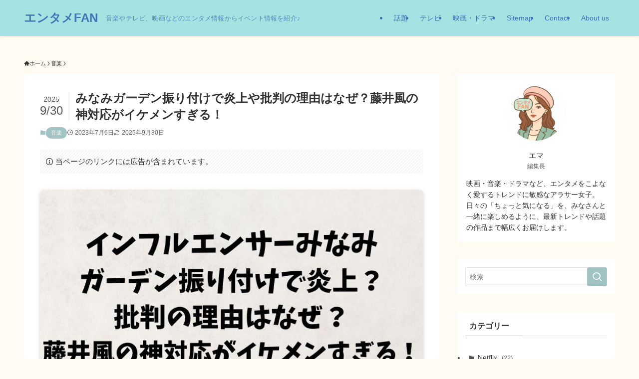

--- FILE ---
content_type: text/html; charset=UTF-8
request_url: https://liw2018.com/ga-denenjo/
body_size: 20562
content:
<!DOCTYPE html>
<html lang="ja" prefix="og: https://ogp.me/ns#" data-loaded="false" data-scrolled="false" data-spmenu="closed">
<head>
<meta charset="utf-8">
<meta name="format-detection" content="telephone=no">
<meta http-equiv="X-UA-Compatible" content="IE=edge">
<meta name="viewport" content="width=device-width, viewport-fit=cover">
<script data-cfasync="false" data-no-defer="1" data-no-minify="1" data-no-optimize="1">var ewww_webp_supported=!1;function check_webp_feature(A,e){var w;e=void 0!==e?e:function(){},ewww_webp_supported?e(ewww_webp_supported):((w=new Image).onload=function(){ewww_webp_supported=0<w.width&&0<w.height,e&&e(ewww_webp_supported)},w.onerror=function(){e&&e(!1)},w.src="data:image/webp;base64,"+{alpha:"UklGRkoAAABXRUJQVlA4WAoAAAAQAAAAAAAAAAAAQUxQSAwAAAARBxAR/Q9ERP8DAABWUDggGAAAABQBAJ0BKgEAAQAAAP4AAA3AAP7mtQAAAA=="}[A])}check_webp_feature("alpha");</script><script data-cfasync="false" data-no-defer="1" data-no-minify="1" data-no-optimize="1">var Arrive=function(c,w){"use strict";if(c.MutationObserver&&"undefined"!=typeof HTMLElement){var r,a=0,u=(r=HTMLElement.prototype.matches||HTMLElement.prototype.webkitMatchesSelector||HTMLElement.prototype.mozMatchesSelector||HTMLElement.prototype.msMatchesSelector,{matchesSelector:function(e,t){return e instanceof HTMLElement&&r.call(e,t)},addMethod:function(e,t,r){var a=e[t];e[t]=function(){return r.length==arguments.length?r.apply(this,arguments):"function"==typeof a?a.apply(this,arguments):void 0}},callCallbacks:function(e,t){t&&t.options.onceOnly&&1==t.firedElems.length&&(e=[e[0]]);for(var r,a=0;r=e[a];a++)r&&r.callback&&r.callback.call(r.elem,r.elem);t&&t.options.onceOnly&&1==t.firedElems.length&&t.me.unbindEventWithSelectorAndCallback.call(t.target,t.selector,t.callback)},checkChildNodesRecursively:function(e,t,r,a){for(var i,n=0;i=e[n];n++)r(i,t,a)&&a.push({callback:t.callback,elem:i}),0<i.childNodes.length&&u.checkChildNodesRecursively(i.childNodes,t,r,a)},mergeArrays:function(e,t){var r,a={};for(r in e)e.hasOwnProperty(r)&&(a[r]=e[r]);for(r in t)t.hasOwnProperty(r)&&(a[r]=t[r]);return a},toElementsArray:function(e){return e=void 0!==e&&("number"!=typeof e.length||e===c)?[e]:e}}),e=(l.prototype.addEvent=function(e,t,r,a){a={target:e,selector:t,options:r,callback:a,firedElems:[]};return this._beforeAdding&&this._beforeAdding(a),this._eventsBucket.push(a),a},l.prototype.removeEvent=function(e){for(var t,r=this._eventsBucket.length-1;t=this._eventsBucket[r];r--)e(t)&&(this._beforeRemoving&&this._beforeRemoving(t),(t=this._eventsBucket.splice(r,1))&&t.length&&(t[0].callback=null))},l.prototype.beforeAdding=function(e){this._beforeAdding=e},l.prototype.beforeRemoving=function(e){this._beforeRemoving=e},l),t=function(i,n){var o=new e,l=this,s={fireOnAttributesModification:!1};return o.beforeAdding(function(t){var e=t.target;e!==c.document&&e!==c||(e=document.getElementsByTagName("html")[0]);var r=new MutationObserver(function(e){n.call(this,e,t)}),a=i(t.options);r.observe(e,a),t.observer=r,t.me=l}),o.beforeRemoving(function(e){e.observer.disconnect()}),this.bindEvent=function(e,t,r){t=u.mergeArrays(s,t);for(var a=u.toElementsArray(this),i=0;i<a.length;i++)o.addEvent(a[i],e,t,r)},this.unbindEvent=function(){var r=u.toElementsArray(this);o.removeEvent(function(e){for(var t=0;t<r.length;t++)if(this===w||e.target===r[t])return!0;return!1})},this.unbindEventWithSelectorOrCallback=function(r){var a=u.toElementsArray(this),i=r,e="function"==typeof r?function(e){for(var t=0;t<a.length;t++)if((this===w||e.target===a[t])&&e.callback===i)return!0;return!1}:function(e){for(var t=0;t<a.length;t++)if((this===w||e.target===a[t])&&e.selector===r)return!0;return!1};o.removeEvent(e)},this.unbindEventWithSelectorAndCallback=function(r,a){var i=u.toElementsArray(this);o.removeEvent(function(e){for(var t=0;t<i.length;t++)if((this===w||e.target===i[t])&&e.selector===r&&e.callback===a)return!0;return!1})},this},i=new function(){var s={fireOnAttributesModification:!1,onceOnly:!1,existing:!1};function n(e,t,r){return!(!u.matchesSelector(e,t.selector)||(e._id===w&&(e._id=a++),-1!=t.firedElems.indexOf(e._id)))&&(t.firedElems.push(e._id),!0)}var c=(i=new t(function(e){var t={attributes:!1,childList:!0,subtree:!0};return e.fireOnAttributesModification&&(t.attributes=!0),t},function(e,i){e.forEach(function(e){var t=e.addedNodes,r=e.target,a=[];null!==t&&0<t.length?u.checkChildNodesRecursively(t,i,n,a):"attributes"===e.type&&n(r,i)&&a.push({callback:i.callback,elem:r}),u.callCallbacks(a,i)})})).bindEvent;return i.bindEvent=function(e,t,r){t=void 0===r?(r=t,s):u.mergeArrays(s,t);var a=u.toElementsArray(this);if(t.existing){for(var i=[],n=0;n<a.length;n++)for(var o=a[n].querySelectorAll(e),l=0;l<o.length;l++)i.push({callback:r,elem:o[l]});if(t.onceOnly&&i.length)return r.call(i[0].elem,i[0].elem);setTimeout(u.callCallbacks,1,i)}c.call(this,e,t,r)},i},o=new function(){var a={};function i(e,t){return u.matchesSelector(e,t.selector)}var n=(o=new t(function(){return{childList:!0,subtree:!0}},function(e,r){e.forEach(function(e){var t=e.removedNodes,e=[];null!==t&&0<t.length&&u.checkChildNodesRecursively(t,r,i,e),u.callCallbacks(e,r)})})).bindEvent;return o.bindEvent=function(e,t,r){t=void 0===r?(r=t,a):u.mergeArrays(a,t),n.call(this,e,t,r)},o};d(HTMLElement.prototype),d(NodeList.prototype),d(HTMLCollection.prototype),d(HTMLDocument.prototype),d(Window.prototype);var n={};return s(i,n,"unbindAllArrive"),s(o,n,"unbindAllLeave"),n}function l(){this._eventsBucket=[],this._beforeAdding=null,this._beforeRemoving=null}function s(e,t,r){u.addMethod(t,r,e.unbindEvent),u.addMethod(t,r,e.unbindEventWithSelectorOrCallback),u.addMethod(t,r,e.unbindEventWithSelectorAndCallback)}function d(e){e.arrive=i.bindEvent,s(i,e,"unbindArrive"),e.leave=o.bindEvent,s(o,e,"unbindLeave")}}(window,void 0),ewww_webp_supported=!1;function check_webp_feature(e,t){var r;ewww_webp_supported?t(ewww_webp_supported):((r=new Image).onload=function(){ewww_webp_supported=0<r.width&&0<r.height,t(ewww_webp_supported)},r.onerror=function(){t(!1)},r.src="data:image/webp;base64,"+{alpha:"UklGRkoAAABXRUJQVlA4WAoAAAAQAAAAAAAAAAAAQUxQSAwAAAARBxAR/Q9ERP8DAABWUDggGAAAABQBAJ0BKgEAAQAAAP4AAA3AAP7mtQAAAA==",animation:"UklGRlIAAABXRUJQVlA4WAoAAAASAAAAAAAAAAAAQU5JTQYAAAD/////AABBTk1GJgAAAAAAAAAAAAAAAAAAAGQAAABWUDhMDQAAAC8AAAAQBxAREYiI/gcA"}[e])}function ewwwLoadImages(e){if(e){for(var t=document.querySelectorAll(".batch-image img, .image-wrapper a, .ngg-pro-masonry-item a, .ngg-galleria-offscreen-seo-wrapper a"),r=0,a=t.length;r<a;r++)ewwwAttr(t[r],"data-src",t[r].getAttribute("data-webp")),ewwwAttr(t[r],"data-thumbnail",t[r].getAttribute("data-webp-thumbnail"));for(var i=document.querySelectorAll("div.woocommerce-product-gallery__image"),r=0,a=i.length;r<a;r++)ewwwAttr(i[r],"data-thumb",i[r].getAttribute("data-webp-thumb"))}for(var n=document.querySelectorAll("video"),r=0,a=n.length;r<a;r++)ewwwAttr(n[r],"poster",e?n[r].getAttribute("data-poster-webp"):n[r].getAttribute("data-poster-image"));for(var o,l=document.querySelectorAll("img.ewww_webp_lazy_load"),r=0,a=l.length;r<a;r++)e&&(ewwwAttr(l[r],"data-lazy-srcset",l[r].getAttribute("data-lazy-srcset-webp")),ewwwAttr(l[r],"data-srcset",l[r].getAttribute("data-srcset-webp")),ewwwAttr(l[r],"data-lazy-src",l[r].getAttribute("data-lazy-src-webp")),ewwwAttr(l[r],"data-src",l[r].getAttribute("data-src-webp")),ewwwAttr(l[r],"data-orig-file",l[r].getAttribute("data-webp-orig-file")),ewwwAttr(l[r],"data-medium-file",l[r].getAttribute("data-webp-medium-file")),ewwwAttr(l[r],"data-large-file",l[r].getAttribute("data-webp-large-file")),null!=(o=l[r].getAttribute("srcset"))&&!1!==o&&o.includes("R0lGOD")&&ewwwAttr(l[r],"src",l[r].getAttribute("data-lazy-src-webp"))),l[r].className=l[r].className.replace(/\bewww_webp_lazy_load\b/,"");for(var s=document.querySelectorAll(".ewww_webp"),r=0,a=s.length;r<a;r++)e?(ewwwAttr(s[r],"srcset",s[r].getAttribute("data-srcset-webp")),ewwwAttr(s[r],"src",s[r].getAttribute("data-src-webp")),ewwwAttr(s[r],"data-orig-file",s[r].getAttribute("data-webp-orig-file")),ewwwAttr(s[r],"data-medium-file",s[r].getAttribute("data-webp-medium-file")),ewwwAttr(s[r],"data-large-file",s[r].getAttribute("data-webp-large-file")),ewwwAttr(s[r],"data-large_image",s[r].getAttribute("data-webp-large_image")),ewwwAttr(s[r],"data-src",s[r].getAttribute("data-webp-src"))):(ewwwAttr(s[r],"srcset",s[r].getAttribute("data-srcset-img")),ewwwAttr(s[r],"src",s[r].getAttribute("data-src-img"))),s[r].className=s[r].className.replace(/\bewww_webp\b/,"ewww_webp_loaded");window.jQuery&&jQuery.fn.isotope&&jQuery.fn.imagesLoaded&&(jQuery(".fusion-posts-container-infinite").imagesLoaded(function(){jQuery(".fusion-posts-container-infinite").hasClass("isotope")&&jQuery(".fusion-posts-container-infinite").isotope()}),jQuery(".fusion-portfolio:not(.fusion-recent-works) .fusion-portfolio-wrapper").imagesLoaded(function(){jQuery(".fusion-portfolio:not(.fusion-recent-works) .fusion-portfolio-wrapper").isotope()}))}function ewwwWebPInit(e){ewwwLoadImages(e),ewwwNggLoadGalleries(e),document.arrive(".ewww_webp",function(){ewwwLoadImages(e)}),document.arrive(".ewww_webp_lazy_load",function(){ewwwLoadImages(e)}),document.arrive("videos",function(){ewwwLoadImages(e)}),"loading"==document.readyState?document.addEventListener("DOMContentLoaded",ewwwJSONParserInit):("undefined"!=typeof galleries&&ewwwNggParseGalleries(e),ewwwWooParseVariations(e))}function ewwwAttr(e,t,r){null!=r&&!1!==r&&e.setAttribute(t,r)}function ewwwJSONParserInit(){"undefined"!=typeof galleries&&check_webp_feature("alpha",ewwwNggParseGalleries),check_webp_feature("alpha",ewwwWooParseVariations)}function ewwwWooParseVariations(e){if(e)for(var t=document.querySelectorAll("form.variations_form"),r=0,a=t.length;r<a;r++){var i=t[r].getAttribute("data-product_variations"),n=!1;try{for(var o in i=JSON.parse(i))void 0!==i[o]&&void 0!==i[o].image&&(void 0!==i[o].image.src_webp&&(i[o].image.src=i[o].image.src_webp,n=!0),void 0!==i[o].image.srcset_webp&&(i[o].image.srcset=i[o].image.srcset_webp,n=!0),void 0!==i[o].image.full_src_webp&&(i[o].image.full_src=i[o].image.full_src_webp,n=!0),void 0!==i[o].image.gallery_thumbnail_src_webp&&(i[o].image.gallery_thumbnail_src=i[o].image.gallery_thumbnail_src_webp,n=!0),void 0!==i[o].image.thumb_src_webp&&(i[o].image.thumb_src=i[o].image.thumb_src_webp,n=!0));n&&ewwwAttr(t[r],"data-product_variations",JSON.stringify(i))}catch(e){}}}function ewwwNggParseGalleries(e){if(e)for(var t in galleries){var r=galleries[t];galleries[t].images_list=ewwwNggParseImageList(r.images_list)}}function ewwwNggLoadGalleries(e){e&&document.addEventListener("ngg.galleria.themeadded",function(e,t){window.ngg_galleria._create_backup=window.ngg_galleria.create,window.ngg_galleria.create=function(e,t){var r=$(e).data("id");return galleries["gallery_"+r].images_list=ewwwNggParseImageList(galleries["gallery_"+r].images_list),window.ngg_galleria._create_backup(e,t)}})}function ewwwNggParseImageList(e){for(var t in e){var r=e[t];if(void 0!==r["image-webp"]&&(e[t].image=r["image-webp"],delete e[t]["image-webp"]),void 0!==r["thumb-webp"]&&(e[t].thumb=r["thumb-webp"],delete e[t]["thumb-webp"]),void 0!==r.full_image_webp&&(e[t].full_image=r.full_image_webp,delete e[t].full_image_webp),void 0!==r.srcsets)for(var a in r.srcsets)nggSrcset=r.srcsets[a],void 0!==r.srcsets[a+"-webp"]&&(e[t].srcsets[a]=r.srcsets[a+"-webp"],delete e[t].srcsets[a+"-webp"]);if(void 0!==r.full_srcsets)for(var i in r.full_srcsets)nggFSrcset=r.full_srcsets[i],void 0!==r.full_srcsets[i+"-webp"]&&(e[t].full_srcsets[i]=r.full_srcsets[i+"-webp"],delete e[t].full_srcsets[i+"-webp"])}return e}check_webp_feature("alpha",ewwwWebPInit);</script>
<!-- Search Engine Optimization by Rank Math PRO - https://rankmath.com/ -->
<title>みなみガーデン振り付けで炎上や批判の理由はなぜ？藤井風の神対応がイケメンすぎる！ - エンタメFAN</title>
<meta name="description" content="TikTokerみなみさんが藤井風さんのガーデンの振り付けで炎上や批判をされてしまっているようですが、理由はなぜなのでしょうか？"/>
<meta name="robots" content="follow, index, max-snippet:-1, max-video-preview:-1, max-image-preview:large"/>
<link rel="canonical" href="https://liw2018.com/ga-denenjo/" />
<meta property="og:locale" content="ja_JP" />
<meta property="og:type" content="article" />
<meta property="og:title" content="みなみガーデン振り付けで炎上や批判の理由はなぜ？藤井風の神対応がイケメンすぎる！ - エンタメFAN" />
<meta property="og:description" content="TikTokerみなみさんが藤井風さんのガーデンの振り付けで炎上や批判をされてしまっているようですが、理由はなぜなのでしょうか？" />
<meta property="og:url" content="https://liw2018.com/ga-denenjo/" />
<meta property="og:site_name" content="エンタメFAN" />
<meta property="article:section" content="音楽" />
<meta property="og:updated_time" content="2025-09-30T22:26:18+09:00" />
<meta property="og:image" content="https://liw2018.com/wp-content/uploads/2023/07/RADWIMPS-9.jpg" />
<meta property="og:image:secure_url" content="https://liw2018.com/wp-content/uploads/2023/07/RADWIMPS-9.jpg" />
<meta property="og:image:width" content="760" />
<meta property="og:image:height" content="428" />
<meta property="og:image:alt" content="みなみガーデン振り付けで炎上や批判の理由はなぜ？藤井風の神対応がイケメンすぎる！" />
<meta property="og:image:type" content="image/jpeg" />
<meta property="article:published_time" content="2023-07-06T10:25:42+09:00" />
<meta property="article:modified_time" content="2025-09-30T22:26:18+09:00" />
<meta name="twitter:card" content="summary_large_image" />
<meta name="twitter:title" content="みなみガーデン振り付けで炎上や批判の理由はなぜ？藤井風の神対応がイケメンすぎる！ - エンタメFAN" />
<meta name="twitter:description" content="TikTokerみなみさんが藤井風さんのガーデンの振り付けで炎上や批判をされてしまっているようですが、理由はなぜなのでしょうか？" />
<meta name="twitter:image" content="https://liw2018.com/wp-content/uploads/2023/07/RADWIMPS-9.jpg" />
<meta name="twitter:label1" content="によって書かれた" />
<meta name="twitter:data1" content="管理者" />
<meta name="twitter:label2" content="読む時間" />
<meta name="twitter:data2" content="一分未満" />
<script type="application/ld+json" class="rank-math-schema-pro">{"@context":"https://schema.org","@graph":[{"@type":["Person","Organization"],"@id":"https://liw2018.com/#person","name":"\u30a8\u30f3\u30bf\u30e1FAN"},{"@type":"WebSite","@id":"https://liw2018.com/#website","url":"https://liw2018.com","name":"\u30a8\u30f3\u30bf\u30e1FAN","publisher":{"@id":"https://liw2018.com/#person"},"inLanguage":"ja"},{"@type":"ImageObject","@id":"https://liw2018.com/wp-content/uploads/2023/07/RADWIMPS-9.jpg","url":"https://liw2018.com/wp-content/uploads/2023/07/RADWIMPS-9.jpg","width":"760","height":"428","inLanguage":"ja"},{"@type":"WebPage","@id":"https://liw2018.com/ga-denenjo/#webpage","url":"https://liw2018.com/ga-denenjo/","name":"\u307f\u306a\u307f\u30ac\u30fc\u30c7\u30f3\u632f\u308a\u4ed8\u3051\u3067\u708e\u4e0a\u3084\u6279\u5224\u306e\u7406\u7531\u306f\u306a\u305c\uff1f\u85e4\u4e95\u98a8\u306e\u795e\u5bfe\u5fdc\u304c\u30a4\u30b1\u30e1\u30f3\u3059\u304e\u308b\uff01 - \u30a8\u30f3\u30bf\u30e1FAN","datePublished":"2023-07-06T10:25:42+09:00","dateModified":"2025-09-30T22:26:18+09:00","isPartOf":{"@id":"https://liw2018.com/#website"},"primaryImageOfPage":{"@id":"https://liw2018.com/wp-content/uploads/2023/07/RADWIMPS-9.jpg"},"inLanguage":"ja"},{"@type":"Person","@id":"https://liw2018.com/author/ema/","name":"\u7ba1\u7406\u8005","url":"https://liw2018.com/author/ema/","image":{"@type":"ImageObject","@id":"https://secure.gravatar.com/avatar/1ac0a94d10a13cfb1d17340c8e1216122617b2d84a4bf133fde04ec0681a4540?s=96&amp;d=mm&amp;r=g","url":"https://secure.gravatar.com/avatar/1ac0a94d10a13cfb1d17340c8e1216122617b2d84a4bf133fde04ec0681a4540?s=96&amp;d=mm&amp;r=g","caption":"\u7ba1\u7406\u8005","inLanguage":"ja"}},{"@type":"BlogPosting","headline":"\u307f\u306a\u307f\u30ac\u30fc\u30c7\u30f3\u632f\u308a\u4ed8\u3051\u3067\u708e\u4e0a\u3084\u6279\u5224\u306e\u7406\u7531\u306f\u306a\u305c\uff1f\u85e4\u4e95\u98a8\u306e\u795e\u5bfe\u5fdc\u304c\u30a4\u30b1\u30e1\u30f3\u3059\u304e\u308b\uff01 - \u30a8\u30f3\u30bf\u30e1FAN","datePublished":"2023-07-06T10:25:42+09:00","dateModified":"2025-09-30T22:26:18+09:00","articleSection":"\u97f3\u697d","author":{"@id":"https://liw2018.com/author/ema/","name":"\u7ba1\u7406\u8005"},"publisher":{"@id":"https://liw2018.com/#person"},"description":"TikToker\u307f\u306a\u307f\u3055\u3093\u304c\u85e4\u4e95\u98a8\u3055\u3093\u306e\u30ac\u30fc\u30c7\u30f3\u306e\u632f\u308a\u4ed8\u3051\u3067\u708e\u4e0a\u3084\u6279\u5224\u3092\u3055\u308c\u3066\u3057\u307e\u3063\u3066\u3044\u308b\u3088\u3046\u3067\u3059\u304c\u3001\u7406\u7531\u306f\u306a\u305c\u306a\u306e\u3067\u3057\u3087\u3046\u304b\uff1f","name":"\u307f\u306a\u307f\u30ac\u30fc\u30c7\u30f3\u632f\u308a\u4ed8\u3051\u3067\u708e\u4e0a\u3084\u6279\u5224\u306e\u7406\u7531\u306f\u306a\u305c\uff1f\u85e4\u4e95\u98a8\u306e\u795e\u5bfe\u5fdc\u304c\u30a4\u30b1\u30e1\u30f3\u3059\u304e\u308b\uff01 - \u30a8\u30f3\u30bf\u30e1FAN","@id":"https://liw2018.com/ga-denenjo/#richSnippet","isPartOf":{"@id":"https://liw2018.com/ga-denenjo/#webpage"},"image":{"@id":"https://liw2018.com/wp-content/uploads/2023/07/RADWIMPS-9.jpg"},"inLanguage":"ja","mainEntityOfPage":{"@id":"https://liw2018.com/ga-denenjo/#webpage"}}]}</script>
<!-- /Rank Math WordPress SEO プラグイン -->

<link rel="alternate" type="application/rss+xml" title="エンタメFAN &raquo; フィード" href="https://liw2018.com/feed/" />

<link data-optimized="2" rel="stylesheet" href="https://liw2018.com/wp-content/litespeed/css/ea32aa472d6242ccb2c0cd0e7c831b10.css?ver=c9ec8" />














<noscript><link href="https://liw2018.com/wp-content/themes/swell/build/css/noscript.css" rel="stylesheet"></noscript>
<link rel="https://api.w.org/" href="https://liw2018.com/wp-json/" /><link rel="alternate" title="JSON" type="application/json" href="https://liw2018.com/wp-json/wp/v2/posts/3602" /><link rel='shortlink' href='https://liw2018.com/?p=3602' />
<link rel="icon" href="https://liw2018.com/wp-content/uploads/2025/05/cropped-ChatGPT-Image-May-30-2025-03_46_58-PM-32x32.png" sizes="32x32" />
<link rel="icon" href="https://liw2018.com/wp-content/uploads/2025/05/cropped-ChatGPT-Image-May-30-2025-03_46_58-PM-192x192.png" sizes="192x192" />
<link rel="apple-touch-icon" href="https://liw2018.com/wp-content/uploads/2025/05/cropped-ChatGPT-Image-May-30-2025-03_46_58-PM-180x180.png" />
<meta name="msapplication-TileImage" content="https://liw2018.com/wp-content/uploads/2025/05/cropped-ChatGPT-Image-May-30-2025-03_46_58-PM-270x270.png" />
		
		

</head>
<body>
<script data-cfasync="false" data-no-defer="1" data-no-minify="1" data-no-optimize="1">if(typeof ewww_webp_supported==="undefined"){var ewww_webp_supported=!1}if(ewww_webp_supported){document.body.classList.add("webp-support")}</script>
<div id="body_wrap" class="wp-singular post-template-default single single-post postid-3602 single-format-standard wp-theme-swell -body-solid -sidebar-on -frame-on -frame-on-sidebar id_3602" >
<div id="sp_menu" class="p-spMenu -left">
	<div class="p-spMenu__inner">
		<div class="p-spMenu__closeBtn">
			<button class="c-iconBtn -menuBtn c-plainBtn" data-onclick="toggleMenu" aria-label="メニューを閉じる">
				<i class="c-iconBtn__icon icon-close-thin"></i>
			</button>
		</div>
		<div class="p-spMenu__body">
			<div class="c-widget__title -spmenu">
				MENU			</div>
			<div class="p-spMenu__nav">
				<ul class="c-spnav c-listMenu"><li class="menu-item menu-item-type-taxonomy menu-item-object-category menu-item-8036"><a href="https://liw2018.com/category/wadai/">話題</a></li>
<li class="menu-item menu-item-type-taxonomy menu-item-object-category menu-item-8037"><a href="https://liw2018.com/category/tv/">テレビ</a></li>
<li class="menu-item menu-item-type-taxonomy menu-item-object-category menu-item-8038"><a href="https://liw2018.com/category/eiga/">映画・ドラマ</a></li>
<li class="menu-item menu-item-type-post_type menu-item-object-page menu-item-8366"><a href="https://liw2018.com/sitemap/">Sitemap</a></li>
<li class="menu-item menu-item-type-post_type menu-item-object-page menu-item-8367"><a href="https://liw2018.com/contact/">Contact</a></li>
<li class="menu-item menu-item-type-post_type menu-item-object-page menu-item-8512"><a href="https://liw2018.com/about-us/">About us</a></li>
</ul>			</div>
					</div>
	</div>
	<div class="p-spMenu__overlay c-overlay" data-onclick="toggleMenu"></div>
</div>
<header id="header" class="l-header -series -series-right" data-spfix="1">
		<div class="l-header__inner l-container">
		<div class="l-header__logo">
			<div class="c-headLogo -txt"><a href="https://liw2018.com/" title="エンタメFAN" class="c-headLogo__link" rel="home">エンタメFAN</a></div>							<div class="c-catchphrase u-thin">音楽やテレビ、映画などのエンタメ情報からイベント情報を紹介♪</div>
					</div>
		<nav id="gnav" class="l-header__gnav c-gnavWrap">
					<ul class="c-gnav">
			<li class="menu-item menu-item-type-taxonomy menu-item-object-category menu-item-8036"><a href="https://liw2018.com/category/wadai/"><span class="ttl">話題</span></a></li>
<li class="menu-item menu-item-type-taxonomy menu-item-object-category menu-item-8037"><a href="https://liw2018.com/category/tv/"><span class="ttl">テレビ</span></a></li>
<li class="menu-item menu-item-type-taxonomy menu-item-object-category menu-item-8038"><a href="https://liw2018.com/category/eiga/"><span class="ttl">映画・ドラマ</span></a></li>
<li class="menu-item menu-item-type-post_type menu-item-object-page menu-item-8366"><a href="https://liw2018.com/sitemap/"><span class="ttl">Sitemap</span></a></li>
<li class="menu-item menu-item-type-post_type menu-item-object-page menu-item-8367"><a href="https://liw2018.com/contact/"><span class="ttl">Contact</span></a></li>
<li class="menu-item menu-item-type-post_type menu-item-object-page menu-item-8512"><a href="https://liw2018.com/about-us/"><span class="ttl">About us</span></a></li>
					</ul>
			</nav>
		<div class="l-header__customBtn sp_">
			<button class="c-iconBtn c-plainBtn" data-onclick="toggleSearch" aria-label="検索ボタン">
			<i class="c-iconBtn__icon icon-search"></i>
					</button>
	</div>
<div class="l-header__menuBtn sp_">
	<button class="c-iconBtn -menuBtn c-plainBtn" data-onclick="toggleMenu" aria-label="メニューボタン">
		<i class="c-iconBtn__icon icon-menu-thin"></i>
			</button>
</div>
	</div>
	</header>
<div id="fix_header" class="l-fixHeader -series -series-right">
	<div class="l-fixHeader__inner l-container">
		<div class="l-fixHeader__logo">
			<div class="c-headLogo -txt"><a href="https://liw2018.com/" title="エンタメFAN" class="c-headLogo__link" rel="home">エンタメFAN</a></div>		</div>
		<div class="l-fixHeader__gnav c-gnavWrap">
					<ul class="c-gnav">
			<li class="menu-item menu-item-type-taxonomy menu-item-object-category menu-item-8036"><a href="https://liw2018.com/category/wadai/"><span class="ttl">話題</span></a></li>
<li class="menu-item menu-item-type-taxonomy menu-item-object-category menu-item-8037"><a href="https://liw2018.com/category/tv/"><span class="ttl">テレビ</span></a></li>
<li class="menu-item menu-item-type-taxonomy menu-item-object-category menu-item-8038"><a href="https://liw2018.com/category/eiga/"><span class="ttl">映画・ドラマ</span></a></li>
<li class="menu-item menu-item-type-post_type menu-item-object-page menu-item-8366"><a href="https://liw2018.com/sitemap/"><span class="ttl">Sitemap</span></a></li>
<li class="menu-item menu-item-type-post_type menu-item-object-page menu-item-8367"><a href="https://liw2018.com/contact/"><span class="ttl">Contact</span></a></li>
<li class="menu-item menu-item-type-post_type menu-item-object-page menu-item-8512"><a href="https://liw2018.com/about-us/"><span class="ttl">About us</span></a></li>
					</ul>
			</div>
	</div>
</div>
<div class="c-infoBar -bg-no_effect">
			<span class="c-infoBar__text -flow-on">当サイトは、海外在住者に向けて情報を発信しています。</span>
	</div>
<div id="breadcrumb" class="p-breadcrumb -bg-on"><ol class="p-breadcrumb__list l-container"><li class="p-breadcrumb__item"><a href="https://liw2018.com/" class="p-breadcrumb__text"><span class="__home icon-home"> ホーム</span></a></li><li class="p-breadcrumb__item"><a href="https://liw2018.com/category/ongaku/" class="p-breadcrumb__text"><span>音楽</span></a></li><li class="p-breadcrumb__item"><span class="p-breadcrumb__text">みなみガーデン振り付けで炎上や批判の理由はなぜ？藤井風の神対応がイケメンすぎる！</span></li></ol></div><div id="content" class="l-content l-container" data-postid="3602" data-pvct="true">
<main id="main_content" class="l-mainContent l-article">
	<article class="l-mainContent__inner" data-clarity-region="article">
		<div class="p-articleHead c-postTitle">
	<h1 class="c-postTitle__ttl">みなみガーデン振り付けで炎上や批判の理由はなぜ？藤井風の神対応がイケメンすぎる！</h1>
			<time class="c-postTitle__date u-thin" datetime="2025-09-30" aria-hidden="true">
			<span class="__y">2025</span>
			<span class="__md">9/30</span>
		</time>
	</div>
<div class="p-articleMetas -top">

	
		<div class="p-articleMetas__termList c-categoryList">
					<a class="c-categoryList__link hov-flash-up" href="https://liw2018.com/category/ongaku/" data-cat-id="3">
				音楽			</a>
			</div>
<div class="p-articleMetas__times c-postTimes u-thin">
	<time class="c-postTimes__posted icon-posted" datetime="2023-07-06" aria-label="公開日">2023年7月6日</time><time class="c-postTimes__modified icon-modified" datetime="2025-09-30" aria-label="更新日">2025年9月30日</time></div>
</div>


				<div data-nosnippet class="c-prNotation is-style-bg_stripe" data-style="big">
				<i class="icon-info"></i>
				<span>当ページのリンクには広告が含まれています。</span>
			</div>
		<figure class="p-articleThumb"><img data-lazyloaded="1" src="[data-uri]" width="760" height="428" data-src="https://liw2018.com/wp-content/uploads/2023/07/RADWIMPS-9.jpg" alt="" class="p-articleThumb__img" data-srcset="https://liw2018.com/wp-content/uploads/2023/07/RADWIMPS-9.jpg 760w, https://liw2018.com/wp-content/uploads/2023/07/RADWIMPS-9-300x169.jpg 300w, https://liw2018.com/wp-content/uploads/2023/07/RADWIMPS-9-320x180.jpg 320w, https://liw2018.com/wp-content/uploads/2023/07/RADWIMPS-9-640x360.jpg 640w" data-sizes="(min-width: 960px) 960px, 100vw" ><noscript><img width="760" height="428"  src="https://liw2018.com/wp-content/uploads/2023/07/RADWIMPS-9.jpg" alt="" class="p-articleThumb__img" srcset="https://liw2018.com/wp-content/uploads/2023/07/RADWIMPS-9.jpg 760w, https://liw2018.com/wp-content/uploads/2023/07/RADWIMPS-9-300x169.jpg 300w, https://liw2018.com/wp-content/uploads/2023/07/RADWIMPS-9-320x180.jpg 320w, https://liw2018.com/wp-content/uploads/2023/07/RADWIMPS-9-640x360.jpg 640w" sizes="(min-width: 960px) 960px, 100vw" ></noscript></figure><div class="w-singleTop"><div id="text-3" class="c-widget widget_text">			<div class="textwidget"><p>※当サイトは、海外在住者に向けて情報を発信しています。</p>
</div>
		</div></div>		<div class="post_content">
			
<p>TikTokerみなみさんが藤井風さんのガーデンの振り付けで炎上や批判をされてしまっているようですが、理由はなぜなのでしょうか？</p>



<p>炎上中のみなみさんに対しての藤井風さんの対応がイケメンすぎるということも話題になっていますよね。</p>



<p>今回は、みなみがガーデン振り付けで炎上や批判の理由はなぜ？藤井風の神対応がイケメンすぎる！についてまとめていきます。</p>



<div class="p-toc -double"><span class="p-toc__ttl">目次</span></div><h2 class="wp-block-heading">みなみガーデン振り付けで炎上や批判の理由はなぜ？</h2>



<p>TikTokerのみなみさんが藤井風さんのガーデンを振り付けた動画で炎上や批判をされてしまいました。</p>



<p>炎上批判理由は主にこちらです。</p>



<div class="simple-box1">
<ul>
<li><strong>一部の藤井風ファンがガーデンは振り付けをする曲じゃないと批判</strong></li>
<li><strong>一部過激化したファンがみなみさんの動画に「振り付けいらない」などのメッセージを送り炎上化した</strong></li>
</ul>
</div>



<p>藤井風さんのファンは若者世代より４０代以上の方がメイン層ということもあり、<strong>TikTokのダンスで流行化するよりもガーデンの曲を聴いてほしいという思いがあったのではないでしょうか。</strong></p>



<p>曲もアップテンポなダンス調ではないところも振り付けはいらないという視点になったのかもしれません。</p>



<p>しかし、みなみさんの振り付けダンスは手話のようなわかりやすい振り付けになっており、決して批判されるような振り付けではないのです。</p>



<p>みなみさんファンからしたらなんでこんなかわいい振り付けで批判されるの？という思いもあるでしょうし、みなみさん自身もショックだったのではないでしょうか。</p>



<p>この批判や炎上が起こったのは一部のファンによるものなので、もちろん好意的な藤井風さんファンもいます。</p>



<blockquote class="wp-block-quote twitter-tweet is-layout-flow wp-block-quote-is-layout-flow">
<p>なぜに、みなみちゃんって子が炎上したのかわからんのだが<br>ガーデン、TikTokは、みなみちゃんが手話的な踊ってみよう動画をしてて、普通にいいと思うし<br>TicTokで、ガーデン流行ってるんだな<br>みなみちゃんを攻撃するところにはHEHNとLASAはないなと思いました<a href="https://twitter.com/hashtag/%E8%97%A4%E4%BA%95%E9%A2%A8?src=hash&amp;ref_src=twsrc%5Etfw" target="_blank" rel="noopener">#藤井風</a><a href="https://twitter.com/hashtag/fujikazeTIKTOK?src=hash&amp;ref_src=twsrc%5Etfw" target="_blank" rel="noopener">#fujikazeTIKTOK</a><a href="https://twitter.com/hashtag/%E3%81%BF%E3%81%AA%E3%81%BF%E3%81%A1%E3%82%83%E3%82%93?src=hash&amp;ref_src=twsrc%5Etfw" target="_blank" rel="noopener">#みなみちゃん</a></p>



<p>— kaze riokimi🍃 (@riokimikaze) <a href="https://twitter.com/riokimikaze/status/1676598837547237380?ref_src=twsrc%5Etfw" target="_blank" rel="noopener">July 5, 2023</a></p>
</blockquote>



<p><script async="" src="https://platform.twitter.com/widgets.js" charset="utf-8"></script></p>



<p>藤井風さん振り付け以外にも、人気アーティストの振り付けなどはその分ファンからの目も厳しいものになるという点は今後も考えられますね。</p>







<p>そんな中で、藤井風さんのイケメン過ぎる神対応により批判炎上は終わりを迎えることになります。<ins class="adsbygoogle" style="display: block;" data-ad-client="ca-pub-1366181406632084" data-ad-slot="6478869822" data-ad-format="rectangle" data-full-width-responsive="true"></ins> <script><br />
     (adsbygoogle = window.adsbygoogle || []).push({});<br />
</script></p>



<h2 class="wp-block-heading">みなみガーデン炎上での藤井風の神対応がイケメンすぎる！</h2>



<p><strong>インフルエンサーみなみさんのガーデン振り付け炎上がありましたが、藤井風さんがみなみさんの振り付けで動画を投稿します！</strong></p>







<p>藤井風さん自身が振り付けを踊ったことにより、本人公認ということになり過激化したファンは「なんも言えねえ」状態になりました！</p>



<p>批判炎上に気付いた上で気の利いた投稿ができる藤井風さんは人間的にも素敵な方ですよね。</p>



<blockquote class="wp-block-quote twitter-tweet is-layout-flow wp-block-quote-is-layout-flow">
<p>みなみちゃんが藤井風のガーデンの振り付けで叩かれてたけどまさかの藤井風本人がみなみちゃんの振り付けをしてTikTok撮って救ってるのイケメンすぎるんだけど😭<a href="https://twitter.com/_mimi_minami_?ref_src=twsrc%5Etfw" target="_blank" rel="noopener">@_mimi_minami_</a> <a href="https://twitter.com/hashtag/%E3%81%BF%E3%81%AA%E3%81%BF%E3%81%A1%E3%82%83%E3%82%93?src=hash&amp;ref_src=twsrc%5Etfw" target="_blank" rel="noopener">#みなみちゃん</a><a href="https://twitter.com/hashtag/%E8%97%A4%E4%BA%95%E9%A2%A8?src=hash&amp;ref_src=twsrc%5Etfw" target="_blank" rel="noopener">#藤井風</a><a href="https://t.co/B6eW419yMv">https://t.co/B6eW419yMv</a> <a href="https://t.co/3mC6bNnL6M">pic.twitter.com/3mC6bNnL6M</a></p>



<p>— 🤡🗡【闇金アルカ】@生涯年収2円😈🍏🍓 (@ad03272) <a href="https://twitter.com/ad03272/status/1676418228875333632?ref_src=twsrc%5Etfw" target="_blank" rel="noopener">July 5, 2023</a></p>
</blockquote>



<p><script async="" src="https://platform.twitter.com/widgets.js" charset="utf-8"></script></p>



<p>みなみさんファンもこの藤井風さんの神対応でかっこいい！と話題になっており、すべて丸く収まり、新たなファン層を獲得するという藤井風さんがすごすぎます！</p>



<p>やはり人として素敵な方は人気が出るのでしょうね。</p>



<blockquote class="wp-block-quote twitter-tweet is-layout-flow wp-block-quote-is-layout-flow">
<p>風くんがあげたtiktokのガーデンの動画が、たくさん拡散されていて、そのコメント覗いてみたら、tiktokを支えてるteenager達が、<br>🍃藤井風かっこよすぎ、🍃この人素敵😊って。<br>日本もアジアツアー各国のファンに負けないくらい黄色い声援で、一杯になる日も近いかも💞💞<a href="https://twitter.com/hashtag/fujiikaze?src=hash&amp;ref_src=twsrc%5Etfw" target="_blank" rel="noopener">#fujiikaze</a><a href="https://twitter.com/hashtag/garden?src=hash&amp;ref_src=twsrc%5Etfw" target="_blank" rel="noopener">#garden</a></p>



<p>— フィーカ (@haitsu401) <a href="https://twitter.com/haitsu401/status/1676575033932808193?ref_src=twsrc%5Etfw" target="_blank" rel="noopener">July 5, 2023</a></p>
</blockquote>



<p><script async="" src="https://platform.twitter.com/widgets.js" charset="utf-8"></script></p>



<h2 class="wp-block-heading">みなみガーデン振り付けで炎上や批判の理由はなぜ？藤井風の神対応がイケメンすぎる！まとめ</h2>



<p>みなみガーデン振り付けで炎上や批判の理由はなぜ？藤井風の神対応がイケメンすぎる！についてのまとめはこちら！</p>



<div class="simple-box1">
<ul>
<li><strong>一部の藤井風ファンがガーデンは振り付けをする曲じゃないと批判</strong></li>
<li><strong>一部過激化したファンがみなみさんの動画に「振り付けいらない」などのメッセージを送り炎上化</strong></li>
<li><strong>藤井風本人が振り付けダンスを投稿し、炎上は解決！</strong></li>
</ul>
</div>



<p><br><script><br />
(function(b,c,f,g,a,d,e){b.MoshimoAffiliateObject=a;<br />
b[a]=b[a]||function(){arguments.currentScript=c.currentScript<br />
||c.scripts[c.scripts.length-2];(b[a].q=b[a].q||[]).push(arguments)};<br />
c.getElementById(a)||(d=c.createElement(f),d.src=g,<br />
d.id=a,e=c.getElementsByTagName("body")[0],e.appendChild(d))})<br />
(window,document,"script","//dn.msmstatic.com/site/cardlink/bundle.js?20220329","msmaflink");<br />
msmaflink({"n":"藤井風／Fujii Kaze LOVE ALL SERVE ALL STADIUM LIVE 【Blu-ray】","b":"","t":"","d":"https:\/\/thumbnail.image.rakuten.co.jp","c_p":"","p":["\/@0_mall\/es-toys\/cabinet\/655\/10936655.jpg"],"u":{"u":"https:\/\/item.rakuten.co.jp\/es-toys\/10936655\/","t":"rakuten","r_v":""},"v":"2.1","b_l":[{"id":2,"u_tx":"楽天市場で見る","u_bc":"#f76956","u_url":"https:\/\/item.rakuten.co.jp\/es-toys\/10936655\/","a_id":3227848,"p_id":54,"pl_id":27059,"pc_id":54,"s_n":"rakuten","u_so":1},{"id":6,"u_tx":"Amazonで見る","u_bc":"#f79256","u_url":"https:\/\/www.amazon.co.jp\/s\/ref=nb_sb_noss_1?__mk_ja_JP=%E3%82%AB%E3%82%BF%E3%82%AB%E3%83%8A\u0026url=search-alias%3Daps\u0026field-keywords=%E8%97%A4%E4%BA%95%E9%A2%A8%EF%BC%8FFujii%20Kaze%20LOVE%20ALL%20SERVE%20ALL%20STADIUM%20LIVE%20%E3%80%90Blu-ray%E3%80%91","a_id":3227850,"p_id":170,"pl_id":27060,"pc_id":185,"s_n":"amazon","u_so":2},{"id":17,"u_tx":"Yahoo!ショッピングで見る","u_bc":"#66a7ff","u_url":"https:\/\/shopping.yahoo.co.jp\/search?first=1\u0026p=%E8%97%A4%E4%BA%95%E9%A2%A8%EF%BC%8FFujii%20Kaze%20LOVE%20ALL%20SERVE%20ALL%20STADIUM%20LIVE%20%E3%80%90Blu-ray%E3%80%91","a_id":3228827,"p_id":1225,"pl_id":27061,"pc_id":1925,"s_n":"yahoo","u_so":3}],"eid":"MPrdu","s":"s"});<br />
</script></p>




		</div>
		<div class="p-articleFoot">
	<div class="p-articleMetas -bottom">
			<div class="p-articleMetas__termList c-categoryList">
					<a class="c-categoryList__link hov-flash-up" href="https://liw2018.com/category/ongaku/" data-cat-id="3">
				音楽			</a>
			</div>
	</div>
</div>
		<div id="after_article" class="l-articleBottom">
			<ul class="p-pnLinks -style-normal">
			<li class="p-pnLinks__item -prev">
				<a href="https://liw2018.com/misudosumikko/" rel="prev" class="p-pnLinks__link">
				<span class="p-pnLinks__title">ミスドすみっコぐらしはいつからいつまで？ネットオーダー予約や取り扱い店舗も！</span>
	</a>
			</li>
				<li class="p-pnLinks__item -next">
				<a href="https://liw2018.com/haripotasa-ba/" rel="next" class="p-pnLinks__link">
				<span class="p-pnLinks__title">ハリーポッター魔法の覚醒のサーバー変更方法や変え方は？おすすめはどれ？</span>
	</a>
			</li>
	</ul>
<section class="l-articleBottom__section -author">
	<h2 class="l-articleBottom__title c-secTitle">
		この記事を書いた人	</h2>
	<div class="p-authorBox">
		<div class="p-authorBox__l">
			<picture><source srcset="https://liw2018.com/wp-content/uploads/2025/05/ChatGPT-Image-May-30-2025-03_46_58-PM.png.webp 1024w, https://liw2018.com/wp-content/uploads/2025/05/ChatGPT-Image-May-30-2025-03_46_58-PM-300x300.png.webp 300w, https://liw2018.com/wp-content/uploads/2025/05/ChatGPT-Image-May-30-2025-03_46_58-PM-150x150.png.webp 150w, https://liw2018.com/wp-content/uploads/2025/05/ChatGPT-Image-May-30-2025-03_46_58-PM-768x768.png.webp 768w" sizes='(max-width: 1024px) 100vw, 1024px' type="image/webp"><img data-lazyloaded="1" src="[data-uri]" width="100" height="100" data-src="https://liw2018.com/wp-content/uploads/2025/05/ChatGPT-Image-May-30-2025-03_46_58-PM.png" alt="管理者のアバター" class="avatar" data-srcset="https://liw2018.com/wp-content/uploads/2025/05/ChatGPT-Image-May-30-2025-03_46_58-PM.png 1024w, https://liw2018.com/wp-content/uploads/2025/05/ChatGPT-Image-May-30-2025-03_46_58-PM-300x300.png 300w, https://liw2018.com/wp-content/uploads/2025/05/ChatGPT-Image-May-30-2025-03_46_58-PM-150x150.png 150w, https://liw2018.com/wp-content/uploads/2025/05/ChatGPT-Image-May-30-2025-03_46_58-PM-768x768.png 768w" data-sizes="(max-width: 1024px) 100vw, 1024px" loading="lazy"  data-eio="p"><noscript><img width="100" height="100"  src="https://liw2018.com/wp-content/uploads/2025/05/ChatGPT-Image-May-30-2025-03_46_58-PM.png" alt="管理者のアバター" class="avatar" srcset="https://liw2018.com/wp-content/uploads/2025/05/ChatGPT-Image-May-30-2025-03_46_58-PM.png 1024w, https://liw2018.com/wp-content/uploads/2025/05/ChatGPT-Image-May-30-2025-03_46_58-PM-300x300.png 300w, https://liw2018.com/wp-content/uploads/2025/05/ChatGPT-Image-May-30-2025-03_46_58-PM-150x150.png 150w, https://liw2018.com/wp-content/uploads/2025/05/ChatGPT-Image-May-30-2025-03_46_58-PM-768x768.png 768w" sizes="(max-width: 1024px) 100vw, 1024px" loading="lazy"  data-eio="p"></noscript></picture>			<a href="https://liw2018.com/author/ema/" class="p-authorBox__name hov-col-main u-fz-m">
				管理者			</a>
					</div>
		<div class="p-authorBox__r">
							<p class="p-authorBox__desc u-thin">
					はじめまして！エンタメFANナビゲーターのエマです！<br />
映画・音楽・ドラマなど、エンタメをこよなく愛するおしゃれに敏感なアラサー女子です。<br />
<br />
日々の「ちょっと気になる」を、みなさんと一緒に楽しめるように、<br />
最新トレンドや話題の作品、推し活のヒントまで幅広くお届けします！				</p>
											</div>
	</div>
</section>
<section class="l-articleBottom__section -related">
	<h2 class="l-articleBottom__title c-secTitle">関連記事</h2><ul class="p-postList p-relatedPosts -type-card"><li class="p-postList__item">
	<a href="https://liw2018.com/line-music%e3%81%ae%e3%83%95%e3%82%a1%e3%83%9f%e3%83%aa%e3%83%bc%e3%83%97%e3%83%a9%e3%83%b3%e3%81%ae%e3%83%87%e3%83%a1%e3%83%aa%e3%83%83%e3%83%88%e3%81%a8%e3%81%af%ef%bc%9f%e4%bb%96%e3%82%a2%e3%83%97/" class="p-postList__link">
		<div class="p-postList__thumb c-postThumb">
			<figure class="c-postThumb__figure">
			<img width="300" height="158"  src="[data-uri]" alt="LINE MUSICのファミリープランのデメリットとは？他アプリと徹底比較" class="c-postThumb__img u-obf-cover lazyload ewww_webp_lazy_load" sizes="(min-width: 600px) 320px, 50vw" data-src="https://liw2018.com/wp-content/uploads/2026/01/liw2018.com-23-300x158.jpg" data-srcset="https://liw2018.com/wp-content/uploads/2026/01/liw2018.com-23-300x158.jpg 300w, https://liw2018.com/wp-content/uploads/2026/01/liw2018.com-23-1024x538.jpg 1024w, https://liw2018.com/wp-content/uploads/2026/01/liw2018.com-23-768x403.jpg 768w, https://liw2018.com/wp-content/uploads/2026/01/liw2018.com-23.jpg 1200w" data-aspectratio="300/158"  data-src-webp="https://liw2018.com/wp-content/uploads/2026/01/liw2018.com-23-300x158.jpg.webp" data-srcset-webp="https://liw2018.com/wp-content/uploads/2026/01/liw2018.com-23-300x158.jpg.webp 300w, https://liw2018.com/wp-content/uploads/2026/01/liw2018.com-23-1024x538.jpg.webp 1024w, https://liw2018.com/wp-content/uploads/2026/01/liw2018.com-23-768x403.jpg.webp 768w, https://liw2018.com/wp-content/uploads/2026/01/liw2018.com-23.jpg.webp 1200w"><noscript><img src="https://liw2018.com/wp-content/uploads/2026/01/liw2018.com-23-300x158.jpg" class="c-postThumb__img u-obf-cover" alt=""></noscript>			</figure>
		</div>
		<div class="p-postList__body">
			<div class="p-postList__title">LINE MUSICのファミリープランのデメリットとは？他アプリと徹底比較</div>
				<div class="p-postList__meta"><div class="p-postList__times c-postTimes u-thin">
	<time class="c-postTimes__posted icon-posted" datetime="2026-01-18" aria-label="公開日">2026年1月18日</time></div>
</div>		</div>
	</a>
</li>
<li class="p-postList__item">
	<a href="https://liw2018.com/awa%e3%81%a8%e3%81%af%e3%81%a9%e3%82%93%e3%81%aa%e3%82%b5%e3%83%bc%e3%83%93%e3%82%b9%ef%bc%9f%e7%84%a1%e6%96%99%e3%81%a7%e4%bd%bf%e3%81%88%e3%82%8b%ef%bc%9fspotify%e3%81%a8%e7%b5%90%e5%b1%80%e3%81%a9/" class="p-postList__link">
		<div class="p-postList__thumb c-postThumb">
			<figure class="c-postThumb__figure">
			<img width="300" height="158"  src="[data-uri]" alt="AWAとはどんなサービス？無料で使える？Spotifyと結局どっちがいい？" class="c-postThumb__img u-obf-cover lazyload ewww_webp_lazy_load" sizes="(min-width: 600px) 320px, 50vw" data-src="https://liw2018.com/wp-content/uploads/2026/01/liw2018.com-22-300x158.jpg" data-srcset="https://liw2018.com/wp-content/uploads/2026/01/liw2018.com-22-300x158.jpg 300w, https://liw2018.com/wp-content/uploads/2026/01/liw2018.com-22-1024x538.jpg 1024w, https://liw2018.com/wp-content/uploads/2026/01/liw2018.com-22-768x403.jpg 768w, https://liw2018.com/wp-content/uploads/2026/01/liw2018.com-22.jpg 1200w" data-aspectratio="300/158"  data-src-webp="https://liw2018.com/wp-content/uploads/2026/01/liw2018.com-22-300x158.jpg.webp" data-srcset-webp="https://liw2018.com/wp-content/uploads/2026/01/liw2018.com-22-300x158.jpg.webp 300w, https://liw2018.com/wp-content/uploads/2026/01/liw2018.com-22-1024x538.jpg.webp 1024w, https://liw2018.com/wp-content/uploads/2026/01/liw2018.com-22-768x403.jpg.webp 768w, https://liw2018.com/wp-content/uploads/2026/01/liw2018.com-22.jpg.webp 1200w"><noscript><img src="https://liw2018.com/wp-content/uploads/2026/01/liw2018.com-22-300x158.jpg" class="c-postThumb__img u-obf-cover" alt=""></noscript>			</figure>
		</div>
		<div class="p-postList__body">
			<div class="p-postList__title">AWAとはどんなサービス？無料で使える？Spotifyと結局どっちがいい？</div>
				<div class="p-postList__meta"><div class="p-postList__times c-postTimes u-thin">
	<time class="c-postTimes__posted icon-posted" datetime="2026-01-06" aria-label="公開日">2026年1月6日</time></div>
</div>		</div>
	</a>
</li>
<li class="p-postList__item">
	<a href="https://liw2018.com/deezer%e3%81%a8%e3%81%af%ef%bc%9f%e6%97%a5%e6%9c%ac%e3%81%a7%e3%81%ae%e8%a9%95%e5%88%a4%e3%81%af%ef%bc%9f%e6%96%99%e9%87%91%e3%82%84%e3%83%97%e3%83%a9%e3%83%b3%e3%82%82%e8%a7%a3%e8%aa%ac%ef%bc%81spoti/" class="p-postList__link">
		<div class="p-postList__thumb c-postThumb">
			<figure class="c-postThumb__figure">
			<img width="300" height="158"  src="[data-uri]" alt="Deezerとは？日本での評判は？料金やプランも解説！Spotifyとの比較も！" class="c-postThumb__img u-obf-cover lazyload ewww_webp_lazy_load" sizes="(min-width: 600px) 320px, 50vw" data-src="https://liw2018.com/wp-content/uploads/2025/12/liw2018.com_-300x158.jpg" data-srcset="https://liw2018.com/wp-content/uploads/2025/12/liw2018.com_-300x158.jpg 300w, https://liw2018.com/wp-content/uploads/2025/12/liw2018.com_-1024x538.jpg 1024w, https://liw2018.com/wp-content/uploads/2025/12/liw2018.com_-768x403.jpg 768w, https://liw2018.com/wp-content/uploads/2025/12/liw2018.com_.jpg 1200w" data-aspectratio="300/158"  data-src-webp="https://liw2018.com/wp-content/uploads/2025/12/liw2018.com_-300x158.jpg.webp" data-srcset-webp="https://liw2018.com/wp-content/uploads/2025/12/liw2018.com_-300x158.jpg.webp 300w, https://liw2018.com/wp-content/uploads/2025/12/liw2018.com_-1024x538.jpg.webp 1024w, https://liw2018.com/wp-content/uploads/2025/12/liw2018.com_-768x403.jpg.webp 768w, https://liw2018.com/wp-content/uploads/2025/12/liw2018.com_.jpg.webp 1200w"><noscript><img src="https://liw2018.com/wp-content/uploads/2025/12/liw2018.com_-300x158.jpg" class="c-postThumb__img u-obf-cover" alt=""></noscript>			</figure>
		</div>
		<div class="p-postList__body">
			<div class="p-postList__title">Deezerとは？日本での評判は？料金やプランも解説！Spotifyとの比較も！</div>
				<div class="p-postList__meta"><div class="p-postList__times c-postTimes u-thin">
	<time class="c-postTimes__posted icon-posted" datetime="2025-12-04" aria-label="公開日">2025年12月4日</time></div>
</div>		</div>
	</a>
</li>
<li class="p-postList__item">
	<a href="https://liw2018.com/%e3%82%b3%e3%83%bc%e3%83%81%e3%82%a7%e3%83%a9%e3%81%a8%e3%81%af%ef%bc%9f%e6%97%a5%e6%9c%ac%e4%ba%ba%e3%81%a7%e5%87%ba%e5%a0%b4%e3%81%97%e3%81%9f%e3%81%ae%e3%81%af%e8%aa%b0%ef%bc%9f%e3%83%96%e3%83%bc/" class="p-postList__link">
		<div class="p-postList__thumb c-postThumb">
			<figure class="c-postThumb__figure">
			<img width="300" height="158"  src="[data-uri]" alt="コーチェラとは？日本人で出場したのは誰？ブーイングがあったって本当？" class="c-postThumb__img u-obf-cover lazyload ewww_webp_lazy_load" sizes="(min-width: 600px) 320px, 50vw" data-src="https://liw2018.com/wp-content/uploads/2025/11/liw2018.com-20-300x158.jpg" data-srcset="https://liw2018.com/wp-content/uploads/2025/11/liw2018.com-20-300x158.jpg 300w, https://liw2018.com/wp-content/uploads/2025/11/liw2018.com-20-1024x538.jpg 1024w, https://liw2018.com/wp-content/uploads/2025/11/liw2018.com-20-768x403.jpg 768w, https://liw2018.com/wp-content/uploads/2025/11/liw2018.com-20.jpg 1200w" data-aspectratio="300/158"  data-src-webp="https://liw2018.com/wp-content/uploads/2025/11/liw2018.com-20-300x158.jpg.webp" data-srcset-webp="https://liw2018.com/wp-content/uploads/2025/11/liw2018.com-20-300x158.jpg.webp 300w, https://liw2018.com/wp-content/uploads/2025/11/liw2018.com-20-1024x538.jpg.webp 1024w, https://liw2018.com/wp-content/uploads/2025/11/liw2018.com-20-768x403.jpg.webp 768w, https://liw2018.com/wp-content/uploads/2025/11/liw2018.com-20.jpg.webp 1200w"><noscript><img src="https://liw2018.com/wp-content/uploads/2025/11/liw2018.com-20-300x158.jpg" class="c-postThumb__img u-obf-cover" alt=""></noscript>			</figure>
		</div>
		<div class="p-postList__body">
			<div class="p-postList__title">コーチェラとは？日本人で出場したのは誰？ブーイングがあったって本当？</div>
				<div class="p-postList__meta"><div class="p-postList__times c-postTimes u-thin">
	<time class="c-postTimes__posted icon-posted" datetime="2025-11-10" aria-label="公開日">2025年11月10日</time></div>
</div>		</div>
	</a>
</li>
<li class="p-postList__item">
	<a href="https://liw2018.com/%e6%96%8e%e8%97%a4%e3%82%a2%e3%83%aa%e3%83%bc%e3%83%8a%e3%81%ae%e7%8f%be%e5%9c%a8%e3%81%8c%e5%8f%af%e6%84%9b%e3%81%84%ef%bc%81%e5%a4%a9%e3%81%a6%e3%82%8c%e6%99%82%e4%bb%a3%e3%82%84%e7%a7%81%e6%9c%8d/" class="p-postList__link">
		<div class="p-postList__thumb c-postThumb">
			<figure class="c-postThumb__figure">
			<img width="300" height="158"  src="[data-uri]" alt="斎藤アリーナの現在が可愛い！天てれ時代や私服画像も調査！" class="c-postThumb__img u-obf-cover lazyload ewww_webp_lazy_load" sizes="(min-width: 600px) 320px, 50vw" data-src="https://liw2018.com/wp-content/uploads/2025/11/liw2018.com-14-300x158.jpg" data-srcset="https://liw2018.com/wp-content/uploads/2025/11/liw2018.com-14-300x158.jpg 300w, https://liw2018.com/wp-content/uploads/2025/11/liw2018.com-14-1024x538.jpg 1024w, https://liw2018.com/wp-content/uploads/2025/11/liw2018.com-14-768x403.jpg 768w, https://liw2018.com/wp-content/uploads/2025/11/liw2018.com-14.jpg 1200w" data-aspectratio="300/158"  data-src-webp="https://liw2018.com/wp-content/uploads/2025/11/liw2018.com-14-300x158.jpg.webp" data-srcset-webp="https://liw2018.com/wp-content/uploads/2025/11/liw2018.com-14-300x158.jpg.webp 300w, https://liw2018.com/wp-content/uploads/2025/11/liw2018.com-14-1024x538.jpg.webp 1024w, https://liw2018.com/wp-content/uploads/2025/11/liw2018.com-14-768x403.jpg.webp 768w, https://liw2018.com/wp-content/uploads/2025/11/liw2018.com-14.jpg.webp 1200w"><noscript><img src="https://liw2018.com/wp-content/uploads/2025/11/liw2018.com-14-300x158.jpg" class="c-postThumb__img u-obf-cover" alt=""></noscript>			</figure>
		</div>
		<div class="p-postList__body">
			<div class="p-postList__title">斎藤アリーナの現在が可愛い！天てれ時代や私服画像も調査！</div>
				<div class="p-postList__meta"><div class="p-postList__times c-postTimes u-thin">
	<time class="c-postTimes__posted icon-posted" datetime="2025-11-03" aria-label="公開日">2025年11月3日</time></div>
</div>		</div>
	</a>
</li>
<li class="p-postList__item">
	<a href="https://liw2018.com/%e4%ba%80%e6%a2%a8%e5%92%8c%e4%b9%9f%e3%81%ae%e5%bd%bc%e5%a5%b3%e3%81%af%e7%94%b0%e4%b8%ad%e3%81%bf%e3%81%aa%e5%ae%9f%ef%bc%9f%e7%86%b1%e6%84%9b%e3%81%ae%e5%99%82%e3%81%8c%e3%81%82%e3%81%a3%e3%81%9f/" class="p-postList__link">
		<div class="p-postList__thumb c-postThumb">
			<figure class="c-postThumb__figure">
			<img width="300" height="158"  src="[data-uri]" alt="【KAT-TUN】亀梨和也の彼女は田中みな実？熱愛の噂があった歴代彼女を調査" class="c-postThumb__img u-obf-cover lazyload ewww_webp_lazy_load" sizes="(min-width: 600px) 320px, 50vw" data-src="https://liw2018.com/wp-content/uploads/2025/08/liw2018.com-2-300x158.jpg" data-srcset="https://liw2018.com/wp-content/uploads/2025/08/liw2018.com-2-300x158.jpg 300w, https://liw2018.com/wp-content/uploads/2025/08/liw2018.com-2-1024x538.jpg 1024w, https://liw2018.com/wp-content/uploads/2025/08/liw2018.com-2-768x403.jpg 768w, https://liw2018.com/wp-content/uploads/2025/08/liw2018.com-2.jpg 1200w" data-aspectratio="300/158"  data-src-webp="https://liw2018.com/wp-content/uploads/2025/08/liw2018.com-2-300x158.jpg.webp" data-srcset-webp="https://liw2018.com/wp-content/uploads/2025/08/liw2018.com-2-300x158.jpg.webp 300w, https://liw2018.com/wp-content/uploads/2025/08/liw2018.com-2-1024x538.jpg.webp 1024w, https://liw2018.com/wp-content/uploads/2025/08/liw2018.com-2-768x403.jpg.webp 768w, https://liw2018.com/wp-content/uploads/2025/08/liw2018.com-2.jpg.webp 1200w"><noscript><img src="https://liw2018.com/wp-content/uploads/2025/08/liw2018.com-2-300x158.jpg" class="c-postThumb__img u-obf-cover" alt=""></noscript>			</figure>
		</div>
		<div class="p-postList__body">
			<div class="p-postList__title">亀梨和也の彼女は田中みな実？熱愛の噂があった歴代彼女を調査</div>
				<div class="p-postList__meta"><div class="p-postList__times c-postTimes u-thin">
	<time class="c-postTimes__posted icon-posted" datetime="2025-08-01" aria-label="公開日">2025年8月1日</time></div>
</div>		</div>
	</a>
</li>
<li class="p-postList__item">
	<a href="https://liw2018.com/%e7%91%9b%e4%ba%ba%e3%81%af%e3%83%9b%e3%83%a2%e3%83%93%e3%81%ab%e5%87%ba%e6%bc%94%ef%bc%9f%e7%ac%a0%e5%8e%9f%e6%a1%83%e5%a5%88%e3%81%a8%e3%81%ae%e9%96%a2%e4%bf%82%e3%82%84%e5%ae%b6%e6%97%8f%e6%a7%8b/" class="p-postList__link">
		<div class="p-postList__thumb c-postThumb">
			<figure class="c-postThumb__figure">
			<img width="300" height="158"  src="[data-uri]" alt="瑛人はホモビに出演？笠原桃奈との関係や家族構成を調査 " class="c-postThumb__img u-obf-cover lazyload ewww_webp_lazy_load" sizes="(min-width: 600px) 320px, 50vw" data-src="https://liw2018.com/wp-content/uploads/2025/05/liw2018.com_-2-300x158.jpg" data-srcset="https://liw2018.com/wp-content/uploads/2025/05/liw2018.com_-2-300x158.jpg 300w, https://liw2018.com/wp-content/uploads/2025/05/liw2018.com_-2-1024x538.jpg 1024w, https://liw2018.com/wp-content/uploads/2025/05/liw2018.com_-2-768x403.jpg 768w, https://liw2018.com/wp-content/uploads/2025/05/liw2018.com_-2.jpg 1200w" data-aspectratio="300/158"  data-src-webp="https://liw2018.com/wp-content/uploads/2025/05/liw2018.com_-2-300x158.jpg.webp" data-srcset-webp="https://liw2018.com/wp-content/uploads/2025/05/liw2018.com_-2-300x158.jpg.webp 300w, https://liw2018.com/wp-content/uploads/2025/05/liw2018.com_-2-1024x538.jpg.webp 1024w, https://liw2018.com/wp-content/uploads/2025/05/liw2018.com_-2-768x403.jpg.webp 768w, https://liw2018.com/wp-content/uploads/2025/05/liw2018.com_-2.jpg.webp 1200w"><noscript><img src="https://liw2018.com/wp-content/uploads/2025/05/liw2018.com_-2-300x158.jpg" class="c-postThumb__img u-obf-cover" alt=""></noscript>			</figure>
		</div>
		<div class="p-postList__body">
			<div class="p-postList__title">瑛人はホモビに出演？笠原桃奈との関係や家族構成を調査 </div>
				<div class="p-postList__meta"><div class="p-postList__times c-postTimes u-thin">
	<time class="c-postTimes__posted icon-posted" datetime="2025-06-06" aria-label="公開日">2025年6月6日</time></div>
</div>		</div>
	</a>
</li>
<li class="p-postList__item">
	<a href="https://liw2018.com/fruits-zipper%e3%81%ae%e3%83%a1%e3%83%b3%e3%83%90%e3%83%bc%e3%82%92%e7%b4%b9%e4%bb%8b%ef%bc%81%e5%b9%b4%e9%bd%a2%e3%82%84%e5%87%ba%e8%ba%ab%e5%9c%b0%e3%83%bb%e3%83%97%e3%83%ad%e3%83%95%e3%82%a3/" class="p-postList__link">
		<div class="p-postList__thumb c-postThumb">
			<figure class="c-postThumb__figure">
			<img width="300" height="158"  src="[data-uri]" alt="FRUITS ZIPPERのメンバーを紹介！年齢や出身地・プロフィールも！" class="c-postThumb__img u-obf-cover lazyload ewww_webp_lazy_load" sizes="(min-width: 600px) 320px, 50vw" data-src="https://liw2018.com/wp-content/uploads/2025/03/liw2018.com-13-300x158.jpg" data-srcset="https://liw2018.com/wp-content/uploads/2025/03/liw2018.com-13-300x158.jpg 300w, https://liw2018.com/wp-content/uploads/2025/03/liw2018.com-13-1024x538.jpg 1024w, https://liw2018.com/wp-content/uploads/2025/03/liw2018.com-13-768x403.jpg 768w, https://liw2018.com/wp-content/uploads/2025/03/liw2018.com-13.jpg 1200w" data-aspectratio="300/158"  data-src-webp="https://liw2018.com/wp-content/uploads/2025/03/liw2018.com-13-300x158.jpg.webp" data-srcset-webp="https://liw2018.com/wp-content/uploads/2025/03/liw2018.com-13-300x158.jpg.webp 300w, https://liw2018.com/wp-content/uploads/2025/03/liw2018.com-13-1024x538.jpg.webp 1024w, https://liw2018.com/wp-content/uploads/2025/03/liw2018.com-13-768x403.jpg.webp 768w, https://liw2018.com/wp-content/uploads/2025/03/liw2018.com-13.jpg.webp 1200w"><noscript><img src="https://liw2018.com/wp-content/uploads/2025/03/liw2018.com-13-300x158.jpg" class="c-postThumb__img u-obf-cover" alt=""></noscript>			</figure>
		</div>
		<div class="p-postList__body">
			<div class="p-postList__title">FRUITS ZIPPERのメンバーを紹介！年齢や出身地・プロフィールも！</div>
				<div class="p-postList__meta"><div class="p-postList__times c-postTimes u-thin">
	<time class="c-postTimes__posted icon-posted" datetime="2025-03-14" aria-label="公開日">2025年3月14日</time></div>
</div>		</div>
	</a>
</li>
</ul></section>
		</div>
			</article>
</main>
<aside id="sidebar" class="l-sidebar">
	<div id="swell_prof_widget-2" class="c-widget widget_swell_prof_widget"><div class="p-profileBox">
				<figure class="p-profileBox__icon">
			<img width="120" height="120"  src="[data-uri]" alt="" class="p-profileBox__iconImg lazyload ewww_webp_lazy_load" sizes="(max-width: 120px) 100vw, 120px" data-src="https://liw2018.com/wp-content/uploads/2025/05/ChatGPT-Image-May-30-2025-03_46_58-PM-300x300.png" data-srcset="https://liw2018.com/wp-content/uploads/2025/05/ChatGPT-Image-May-30-2025-03_46_58-PM-300x300.png 300w, https://liw2018.com/wp-content/uploads/2025/05/ChatGPT-Image-May-30-2025-03_46_58-PM-150x150.png 150w, https://liw2018.com/wp-content/uploads/2025/05/ChatGPT-Image-May-30-2025-03_46_58-PM-768x768.png 768w, https://liw2018.com/wp-content/uploads/2025/05/ChatGPT-Image-May-30-2025-03_46_58-PM.png 1024w" data-aspectratio="120/120"  data-src-webp="https://liw2018.com/wp-content/uploads/2025/05/ChatGPT-Image-May-30-2025-03_46_58-PM-300x300.png.webp" data-srcset-webp="https://liw2018.com/wp-content/uploads/2025/05/ChatGPT-Image-May-30-2025-03_46_58-PM-300x300.png.webp 300w, https://liw2018.com/wp-content/uploads/2025/05/ChatGPT-Image-May-30-2025-03_46_58-PM-150x150.png.webp 150w, https://liw2018.com/wp-content/uploads/2025/05/ChatGPT-Image-May-30-2025-03_46_58-PM-768x768.png.webp 768w, https://liw2018.com/wp-content/uploads/2025/05/ChatGPT-Image-May-30-2025-03_46_58-PM.png.webp 1024w"><noscript><img src="https://liw2018.com/wp-content/uploads/2025/05/ChatGPT-Image-May-30-2025-03_46_58-PM-300x300.png" class="p-profileBox__iconImg" alt=""></noscript>		</figure>
		<div class="p-profileBox__name u-fz-m">
		エマ	</div>
			<div class="p-profileBox__job u-thin">
			編集長		</div>
				<div class="p-profileBox__text">
			映画・音楽・ドラマなど、エンタメをこよなく愛するトレンドに敏感なアラサー女子。<br />
日々の「ちょっと気になる」を、みなさんと一緒に楽しめるように、最新トレンドや話題の作品まで幅広くお届けします。					</div>
		</div>
</div><div id="search-4" class="c-widget widget_search"><div class="c-widget__title -side">検索</div><form role="search" method="get" class="c-searchForm" action="https://liw2018.com/" role="search">
	<input type="text" value="" name="s" class="c-searchForm__s s" placeholder="検索" aria-label="検索ワード">
	<button type="submit" class="c-searchForm__submit icon-search hov-opacity u-bg-main" value="search" aria-label="検索を実行する"></button>
</form>
</div><div id="categories-3" class="c-widget c-listMenu widget_categories"><div class="c-widget__title -side">カテゴリー</div>
			<ul>
					<li class="cat-item cat-item-85"><a href="https://liw2018.com/category/netflix/">Netflix <span class="cat-post-count">(22)</span></a>
</li>
	<li class="cat-item cat-item-12"><a href="https://liw2018.com/category/gameapli/">アプリ・ゲーム <span class="cat-post-count">(87)</span></a>
</li>
	<li class="cat-item cat-item-25"><a href="https://liw2018.com/category/nitijo/">コラム <span class="cat-post-count">(18)</span></a>
</li>
	<li class="cat-item cat-item-86"><a href="https://liw2018.com/category/abroad/">その他 <span class="cat-post-count">(1)</span></a>
</li>
	<li class="cat-item cat-item-4"><a href="https://liw2018.com/category/tv/">テレビ <span class="cat-post-count">(61)</span></a>
</li>
	<li class="cat-item cat-item-11"><a href="https://liw2018.com/category/jinbutu/">人物 <span class="cat-post-count">(69)</span></a>
</li>
	<li class="cat-item cat-item-5"><a href="https://liw2018.com/category/eiga/">映画・ドラマ <span class="cat-post-count">(27)</span></a>
</li>
	<li class="cat-item cat-item-1"><a href="https://liw2018.com/category/wadai/">話題 <span class="cat-post-count">(72)</span></a>
</li>
	<li class="cat-item cat-item-3"><a href="https://liw2018.com/category/ongaku/">音楽 <span class="cat-post-count">(16)</span></a>
</li>
			</ul>

			</div><div id="swell_popular_posts-4" class="c-widget widget_swell_popular_posts"><div class="c-widget__title -side">人気記事</div><ul class="p-postList -type-list -w-ranking">	<li class="p-postList__item">
		<a href="https://liw2018.com/steijiken/" class="p-postList__link">
			<div class="p-postList__thumb c-postThumb">
				<figure class="c-postThumb__figure">
					<img width="1200" height="630"  src="[data-uri]" alt="茨城県の事故物件S邸事件の詳細や過去に何があった？変な間取りの真相は？" class="c-postThumb__img u-obf-cover lazyload ewww_webp_lazy_load" sizes="(min-width: 600px) 320px, 50vw" data-src="https://liw2018.com/wp-content/uploads/2023/12/liw2018.com-5.jpg" data-srcset="https://liw2018.com/wp-content/uploads/2023/12/liw2018.com-5.jpg 1200w, https://liw2018.com/wp-content/uploads/2023/12/liw2018.com-5-300x158.jpg 300w, https://liw2018.com/wp-content/uploads/2023/12/liw2018.com-5-1024x538.jpg 1024w, https://liw2018.com/wp-content/uploads/2023/12/liw2018.com-5-768x403.jpg 768w" data-aspectratio="1200/630"  data-src-webp="https://liw2018.com/wp-content/uploads/2023/12/liw2018.com-5.jpg.webp" data-srcset-webp="https://liw2018.com/wp-content/uploads/2023/12/liw2018.com-5.jpg.webp 1200w, https://liw2018.com/wp-content/uploads/2023/12/liw2018.com-5-300x158.jpg.webp 300w, https://liw2018.com/wp-content/uploads/2023/12/liw2018.com-5-1024x538.jpg.webp 1024w, https://liw2018.com/wp-content/uploads/2023/12/liw2018.com-5-768x403.jpg.webp 768w"><noscript><img src="https://liw2018.com/wp-content/uploads/2023/12/liw2018.com-5.jpg" class="c-postThumb__img u-obf-cover" alt=""></noscript>				</figure>
			</div>
			<div class="p-postList__body">
				<div class="p-postList__title">茨城県の事故物件S邸事件の詳細や過去に何があった？変な間取りの真相は？</div>
				<div class="p-postList__meta">
											<div class="p-postList__times c-postTimes u-thin">
							<span class="c-postTimes__posted icon-posted">2023年12月11日</span>
						</div>
														</div>
			</div>
		</a>
	</li>
	<li class="p-postList__item">
		<a href="https://liw2018.com/kowaijikobu/" class="p-postList__link">
			<div class="p-postList__thumb c-postThumb">
				<figure class="c-postThumb__figure">
					<img width="1200" height="630"  src="[data-uri]" alt="茨城県の事故物件S邸の住所や場所はどこ？大島てる情報ややらせ疑惑は？" class="c-postThumb__img u-obf-cover lazyload ewww_webp_lazy_load" sizes="(min-width: 600px) 320px, 50vw" data-src="https://liw2018.com/wp-content/uploads/2023/12/liw2018.com-6.jpg" data-srcset="https://liw2018.com/wp-content/uploads/2023/12/liw2018.com-6.jpg 1200w, https://liw2018.com/wp-content/uploads/2023/12/liw2018.com-6-300x158.jpg 300w, https://liw2018.com/wp-content/uploads/2023/12/liw2018.com-6-1024x538.jpg 1024w, https://liw2018.com/wp-content/uploads/2023/12/liw2018.com-6-768x403.jpg 768w" data-aspectratio="1200/630"  data-src-webp="https://liw2018.com/wp-content/uploads/2023/12/liw2018.com-6.jpg.webp" data-srcset-webp="https://liw2018.com/wp-content/uploads/2023/12/liw2018.com-6.jpg.webp 1200w, https://liw2018.com/wp-content/uploads/2023/12/liw2018.com-6-300x158.jpg.webp 300w, https://liw2018.com/wp-content/uploads/2023/12/liw2018.com-6-1024x538.jpg.webp 1024w, https://liw2018.com/wp-content/uploads/2023/12/liw2018.com-6-768x403.jpg.webp 768w"><noscript><img src="https://liw2018.com/wp-content/uploads/2023/12/liw2018.com-6.jpg" class="c-postThumb__img u-obf-cover" alt=""></noscript>				</figure>
			</div>
			<div class="p-postList__body">
				<div class="p-postList__title">茨城県の事故物件S邸の住所や場所はどこ？大島てる情報ややらせ疑惑は？</div>
				<div class="p-postList__meta">
											<div class="p-postList__times c-postTimes u-thin">
							<span class="c-postTimes__posted icon-posted">2023年12月11日</span>
						</div>
														</div>
			</div>
		</a>
	</li>
	<li class="p-postList__item">
		<a href="https://liw2018.com/dosukoige-mu/" class="p-postList__link">
			<div class="p-postList__thumb c-postThumb">
				<figure class="c-postThumb__figure">
					<img width="760" height="428"  src="[data-uri]" alt="" class="c-postThumb__img u-obf-cover lazyload" sizes="(min-width: 600px) 320px, 50vw" data-src="https://liw2018.com/wp-content/uploads/2023/06/ローソンのカヌレはまずい美味しいの口コミ評判は？美味しい食べ方はトースター！-3-1.jpg" data-srcset="https://liw2018.com/wp-content/uploads/2023/06/ローソンのカヌレはまずい美味しいの口コミ評判は？美味しい食べ方はトースター！-3-1.jpg 760w, https://liw2018.com/wp-content/uploads/2023/06/ローソンのカヌレはまずい美味しいの口コミ評判は？美味しい食べ方はトースター！-3-1-300x169.jpg 300w, https://liw2018.com/wp-content/uploads/2023/06/ローソンのカヌレはまずい美味しいの口コミ評判は？美味しい食べ方はトースター！-3-1-320x180.jpg 320w, https://liw2018.com/wp-content/uploads/2023/06/ローソンのカヌレはまずい美味しいの口コミ評判は？美味しい食べ方はトースター！-3-1-640x360.jpg 640w" data-aspectratio="760/428" ><noscript><img src="https://liw2018.com/wp-content/uploads/2023/06/ローソンのカヌレはまずい美味しいの口コミ評判は？美味しい食べ方はトースター！-3-1.jpg" class="c-postThumb__img u-obf-cover" alt=""></noscript>				</figure>
			</div>
			<div class="p-postList__body">
				<div class="p-postList__title">どすこいゲームのやり方やルールは？飲み会で盛り上がると話題！</div>
				<div class="p-postList__meta">
											<div class="p-postList__times c-postTimes u-thin">
							<span class="c-postTimes__posted icon-posted">2023年6月5日</span>
						</div>
														</div>
			</div>
		</a>
	</li>
	<li class="p-postList__item">
		<a href="https://liw2018.com/edoporopf/" class="p-postList__link">
			<div class="p-postList__thumb c-postThumb">
				<figure class="c-postThumb__figure">
					<img width="1200" height="630"  src="[data-uri]" alt="エドポロキングの家族構成(兄弟)やプロフィール！出身中学や高校など学歴経歴まとめ" class="c-postThumb__img u-obf-cover lazyload ewww_webp_lazy_load" sizes="(min-width: 600px) 320px, 50vw" data-src="https://liw2018.com/wp-content/uploads/2023/01/liw2018.com-7.jpg" data-srcset="https://liw2018.com/wp-content/uploads/2023/01/liw2018.com-7.jpg 1200w, https://liw2018.com/wp-content/uploads/2023/01/liw2018.com-7-300x158.jpg 300w, https://liw2018.com/wp-content/uploads/2023/01/liw2018.com-7-1024x538.jpg 1024w, https://liw2018.com/wp-content/uploads/2023/01/liw2018.com-7-768x403.jpg 768w" data-aspectratio="1200/630"  data-src-webp="https://liw2018.com/wp-content/uploads/2023/01/liw2018.com-7.jpg.webp" data-srcset-webp="https://liw2018.com/wp-content/uploads/2023/01/liw2018.com-7.jpg.webp 1200w, https://liw2018.com/wp-content/uploads/2023/01/liw2018.com-7-300x158.jpg.webp 300w, https://liw2018.com/wp-content/uploads/2023/01/liw2018.com-7-1024x538.jpg.webp 1024w, https://liw2018.com/wp-content/uploads/2023/01/liw2018.com-7-768x403.jpg.webp 768w"><noscript><img src="https://liw2018.com/wp-content/uploads/2023/01/liw2018.com-7.jpg" class="c-postThumb__img u-obf-cover" alt=""></noscript>				</figure>
			</div>
			<div class="p-postList__body">
				<div class="p-postList__title">エドポロキングの家族構成(兄弟)やプロフィール！出身中学や高校など学歴経歴まとめ</div>
				<div class="p-postList__meta">
											<div class="p-postList__times c-postTimes u-thin">
							<span class="c-postTimes__posted icon-posted">2023年1月14日</span>
						</div>
														</div>
			</div>
		</a>
	</li>
	<li class="p-postList__item">
		<a href="https://liw2018.com/jagathuri-zu/" class="p-postList__link">
			<div class="p-postList__thumb c-postThumb">
				<figure class="c-postThumb__figure">
					<img width="760" height="428"  src="[data-uri]" alt="" class="c-postThumb__img u-obf-cover lazyload" sizes="(min-width: 600px) 320px, 50vw" data-src="https://liw2018.com/wp-content/uploads/2023/05/【新潟】10291030-SnowManライブ2022-感想レポ＆セトリネタバレ-3.jpg" data-srcset="https://liw2018.com/wp-content/uploads/2023/05/【新潟】10291030-SnowManライブ2022-感想レポ＆セトリネタバレ-3.jpg 760w, https://liw2018.com/wp-content/uploads/2023/05/【新潟】10291030-SnowManライブ2022-感想レポ＆セトリネタバレ-3-300x169.jpg 300w, https://liw2018.com/wp-content/uploads/2023/05/【新潟】10291030-SnowManライブ2022-感想レポ＆セトリネタバレ-3-320x180.jpg 320w, https://liw2018.com/wp-content/uploads/2023/05/【新潟】10291030-SnowManライブ2022-感想レポ＆セトリネタバレ-3-640x360.jpg 640w" data-aspectratio="760/428" ><noscript><img src="https://liw2018.com/wp-content/uploads/2023/05/【新潟】10291030-SnowManライブ2022-感想レポ＆セトリネタバレ-3.jpg" class="c-postThumb__img u-obf-cover" alt=""></noscript>				</figure>
			</div>
			<div class="p-postList__body">
				<div class="p-postList__title">Jagatアプリでフリーズや位置情報オフは相手にバレる？通知は届くの？</div>
				<div class="p-postList__meta">
											<div class="p-postList__times c-postTimes u-thin">
							<span class="c-postTimes__posted icon-posted">2023年5月26日</span>
						</div>
														</div>
			</div>
		</a>
	</li>
</ul></div><div id="archives-3" class="c-widget c-listMenu widget_archive"><div class="c-widget__title -side">アーカイブ</div>		<label class="screen-reader-text" for="archives-dropdown-3">アーカイブ</label>
		<select id="archives-dropdown-3" name="archive-dropdown">
			
			<option value="">月を選択</option>
				<option value='https://liw2018.com/2026/01/'> 2026年1月 </option>
	<option value='https://liw2018.com/2025/12/'> 2025年12月 </option>
	<option value='https://liw2018.com/2025/11/'> 2025年11月 </option>
	<option value='https://liw2018.com/2025/10/'> 2025年10月 </option>
	<option value='https://liw2018.com/2025/09/'> 2025年9月 </option>
	<option value='https://liw2018.com/2025/08/'> 2025年8月 </option>
	<option value='https://liw2018.com/2025/07/'> 2025年7月 </option>
	<option value='https://liw2018.com/2025/06/'> 2025年6月 </option>
	<option value='https://liw2018.com/2025/05/'> 2025年5月 </option>
	<option value='https://liw2018.com/2025/04/'> 2025年4月 </option>
	<option value='https://liw2018.com/2025/03/'> 2025年3月 </option>
	<option value='https://liw2018.com/2025/02/'> 2025年2月 </option>
	<option value='https://liw2018.com/2025/01/'> 2025年1月 </option>
	<option value='https://liw2018.com/2024/12/'> 2024年12月 </option>
	<option value='https://liw2018.com/2024/11/'> 2024年11月 </option>
	<option value='https://liw2018.com/2024/10/'> 2024年10月 </option>
	<option value='https://liw2018.com/2024/09/'> 2024年9月 </option>
	<option value='https://liw2018.com/2024/08/'> 2024年8月 </option>
	<option value='https://liw2018.com/2024/05/'> 2024年5月 </option>
	<option value='https://liw2018.com/2024/04/'> 2024年4月 </option>
	<option value='https://liw2018.com/2024/03/'> 2024年3月 </option>
	<option value='https://liw2018.com/2024/02/'> 2024年2月 </option>
	<option value='https://liw2018.com/2024/01/'> 2024年1月 </option>
	<option value='https://liw2018.com/2023/12/'> 2023年12月 </option>
	<option value='https://liw2018.com/2023/11/'> 2023年11月 </option>
	<option value='https://liw2018.com/2023/10/'> 2023年10月 </option>
	<option value='https://liw2018.com/2023/09/'> 2023年9月 </option>
	<option value='https://liw2018.com/2023/08/'> 2023年8月 </option>
	<option value='https://liw2018.com/2023/07/'> 2023年7月 </option>
	<option value='https://liw2018.com/2023/06/'> 2023年6月 </option>
	<option value='https://liw2018.com/2023/05/'> 2023年5月 </option>
	<option value='https://liw2018.com/2023/04/'> 2023年4月 </option>
	<option value='https://liw2018.com/2023/03/'> 2023年3月 </option>
	<option value='https://liw2018.com/2023/02/'> 2023年2月 </option>
	<option value='https://liw2018.com/2023/01/'> 2023年1月 </option>

		</select>

			<script type="text/javascript">
/* <![CDATA[ */

( ( dropdownId ) => {
	const dropdown = document.getElementById( dropdownId );
	function onSelectChange() {
		setTimeout( () => {
			if ( 'escape' === dropdown.dataset.lastkey ) {
				return;
			}
			if ( dropdown.value ) {
				document.location.href = dropdown.value;
			}
		}, 250 );
	}
	function onKeyUp( event ) {
		if ( 'Escape' === event.key ) {
			dropdown.dataset.lastkey = 'escape';
		} else {
			delete dropdown.dataset.lastkey;
		}
	}
	function onClick() {
		delete dropdown.dataset.lastkey;
	}
	dropdown.addEventListener( 'keyup', onKeyUp );
	dropdown.addEventListener( 'click', onClick );
	dropdown.addEventListener( 'change', onSelectChange );
})( "archives-dropdown-3" );

//# sourceURL=WP_Widget_Archives%3A%3Awidget
/* ]]> */
</script>
</div><div id="fix_sidebar" class="w-fixSide pc_"><div id="swell_index-3" class="c-widget widget_swell_index"><div class="c-widget__title -side">目次</div><div class="p-toc post_content"></div></div></div></aside>
</div>
<footer id="footer" class="l-footer">
	<div class="l-footer__inner">
			<div class="l-footer__foot">
			<div class="l-container">
			<ul class="l-footer__nav"><li class="menu-item menu-item-type-custom menu-item-object-custom menu-item-home menu-item-8524"><a href="https://liw2018.com">Home</a></li>
<li class="menu-item menu-item-type-post_type menu-item-object-page menu-item-150"><a href="https://liw2018.com/sitemap/">Sitemap</a></li>
<li class="menu-item menu-item-type-post_type menu-item-object-page menu-item-58"><a href="https://liw2018.com/privacy-2/">Privacypolicy</a></li>
<li class="menu-item menu-item-type-post_type menu-item-object-page menu-item-55"><a href="https://liw2018.com/contact/">Contact</a></li>
<li class="menu-item menu-item-type-post_type menu-item-object-page menu-item-8525"><a href="https://liw2018.com/about-us/">About us</a></li>
<li class="menu-item menu-item-type-post_type menu-item-object-page menu-item-8526"><a href="https://liw2018.com/%e5%85%8d%e8%b2%ac%e4%ba%8b%e9%a0%85/">免責事項</a></li>
<li class="menu-item menu-item-type-post_type menu-item-object-page menu-item-8527"><a href="https://liw2018.com/%e9%81%8b%e5%96%b6%e8%80%85%e6%83%85%e5%a0%b1/">運営者情報</a></li>
</ul>			<p class="copyright">
				<span lang="en">&copy;</span>
				エンタメFAN.			</p>
					</div>
	</div>
</div>
</footer>
<div id="fix_bottom_menu">
	<ul class="menu_list">
					<li class="menu-item menu_btn" data-onclick="toggleMenu">
				<i class="icon-menu-thin open_btn"></i>
				<span>メニュー</span>
			</li>
									<li class="menu-item" data-onclick="toggleSearch">
				<i class="icon-search"></i>
				<span>検索</span>
			</li>
							<li class="menu-item" data-onclick="toggleIndex">
				<i class="icon-index"></i>
				<span>目次</span>
			</li>
							<li class="menu-item pagetop_btn" data-onclick="pageTop">
				<i class="icon-chevron-up"></i>
				<span>トップへ</span>
			</li>
			</ul>
</div>
<div class="p-fixBtnWrap">
	
	</div>

<div id="search_modal" class="c-modal p-searchModal">
	<div class="c-overlay" data-onclick="toggleSearch"></div>
	<div class="p-searchModal__inner">
		<form role="search" method="get" class="c-searchForm" action="https://liw2018.com/" role="search">
	<input type="text" value="" name="s" class="c-searchForm__s s" placeholder="検索" aria-label="検索ワード">
	<button type="submit" class="c-searchForm__submit icon-search hov-opacity u-bg-main" value="search" aria-label="検索を実行する"></button>
</form>
		<button class="c-modal__close c-plainBtn" data-onclick="toggleSearch">
			<i class="icon-batsu"></i> 閉じる		</button>
	</div>
</div>
<div id="index_modal" class="c-modal p-indexModal">
	<div class="c-overlay" data-onclick="toggleIndex"></div>
	<div class="p-indexModal__inner">
		<div class="p-toc post_content -modal"><span class="p-toc__ttl">目次</span></div>
		<button class="c-modal__close c-plainBtn" data-onclick="toggleIndex">
			<i class="icon-batsu"></i> 閉じる		</button>
	</div>
</div>
</div><!--/ #all_wrapp-->
<div class="l-scrollObserver" aria-hidden="true"></div><script type="speculationrules">
{"prefetch":[{"source":"document","where":{"and":[{"href_matches":"/*"},{"not":{"href_matches":["/wp-*.php","/wp-admin/*","/wp-content/uploads/*","/wp-content/*","/wp-content/plugins/*","/wp-content/themes/swell/*","/*\\?(.+)"]}},{"not":{"selector_matches":"a[rel~=\"nofollow\"]"}},{"not":{"selector_matches":".no-prefetch, .no-prefetch a"}}]},"eagerness":"conservative"}]}
</script>
<script type="text/javascript" id="swell_script-js-extra">
/* <![CDATA[ */
var swellVars = {"siteUrl":"https://liw2018.com/","restUrl":"https://liw2018.com/wp-json/wp/v2/","ajaxUrl":"https://liw2018.com/wp-admin/admin-ajax.php","ajaxNonce":"f78944c992","isLoggedIn":"","useAjaxAfterPost":"","useAjaxFooter":"","usePvCount":"1","isFixHeadSP":"1","tocListTag":"ol","tocTarget":"h3","tocPrevText":"\u524d\u306e\u30da\u30fc\u30b8\u3078","tocNextText":"\u6b21\u306e\u30da\u30fc\u30b8\u3078","tocCloseText":"\u6298\u308a\u305f\u305f\u3080","tocOpenText":"\u3082\u3063\u3068\u898b\u308b","tocOmitType":"ct","tocOmitNum":"15","tocMinnum":"2","tocAdPosition":"before","offSmoothScroll":"","psNum":"5","psNumSp":"2","psSpeed":"1500","psDelay":"5000"};
//# sourceURL=swell_script-js-extra
/* ]]> */
</script>
<script type="text/javascript" src="https://liw2018.com/wp-content/themes/swell/build/js/main.min.js?ver=2.16.0" id="swell_script-js"></script>
<script type="text/javascript" src="https://liw2018.com/wp-content/plugins/litespeed-cache/assets/js/instant_click.min.js?ver=7.7" id="litespeed-cache-js" defer="defer" data-wp-strategy="defer"></script>
<script type="text/javascript" src="https://liw2018.com/wp-content/themes/swell/assets/js/plugins/lazysizes.min.js?ver=5.3.1" id="swell_lazysizes-js"></script>
<script type="text/javascript" src="https://liw2018.com/wp-content/themes/swell/build/js/front/set_fix_header.min.js?ver=2.16.0" id="swell_set_fix_header-js"></script>

<!-- JSON-LD @SWELL -->
<script type="application/ld+json">{"@context": "https://schema.org","@graph": [{"@type":"Organization","@id":"https:\/\/liw2018.com\/#organization","name":"エンタメFAN","url":"https:\/\/liw2018.com\/"},{"@type":"WebSite","@id":"https:\/\/liw2018.com\/#website","url":"https:\/\/liw2018.com\/","name":"エンタメFAN","description":"音楽やテレビ、映画などのエンタメ情報からイベント情報を紹介♪"},{"@type":"WebPage","@id":"https:\/\/liw2018.com\/ga-denenjo\/","url":"https:\/\/liw2018.com\/ga-denenjo\/","name":"みなみガーデン振り付けで炎上や批判の理由はなぜ？藤井風の神対応がイケメンすぎる！","description":"TikTokerみなみさんが藤井風さんのガーデンの振り付けで炎上や批判をされてしまっているようですが、理由はなぜなのでしょうか？ 炎上中のみなみさんに対しての藤井風さんの対応がイケメンすぎるということも話題になっていますよね。 今回は、みなみがガーデン振り付けで炎上や批判の理由はなぜ？藤井風の神対応がイケメンすぎる！についてまとめていきます。 みなみガーデン振り付けで炎上や批判の理由はなぜ？ TikTokerのみなみさんが藤井風さんのガーデンを振り付けた動画で炎上や批判をされてしまいました。 炎上批判理由は主にこちらです。 一部の藤井風ファンがガーデンは振り付けをする曲じゃないと批判 一部過激","isPartOf":{"@id":"https:\/\/liw2018.com\/#website"}},{"@type":"Article","mainEntityOfPage":{"@type":"WebPage","@id":"https:\/\/liw2018.com\/ga-denenjo\/"},"headline":"みなみガーデン振り付けで炎上や批判の理由はなぜ？藤井風の神対応がイケメンすぎる！","image":{"@type":"ImageObject","url":"https:\/\/liw2018.com\/wp-content\/uploads\/2023\/07\/RADWIMPS-9.jpg"},"datePublished":"2023-07-06T10:25:42+0900","dateModified":"2025-09-30T22:26:18+0900","author":{"@type":"Person","@id":"https:\/\/liw2018.com\/ga-denenjo\/#author","name":"管理者","url":"https:\/\/liw2018.com\/"},"publisher":{"@id":"https:\/\/liw2018.com\/#organization"}},{"@type":"BreadcrumbList","@id":"https:\/\/liw2018.com\/#breadcrumb","itemListElement":[{"@type":"ListItem","position":1,"item":{"@id":"https:\/\/liw2018.com\/category\/ongaku\/","name":"音楽"}}]}]}</script>
<!-- / JSON-LD @SWELL -->
<script data-no-optimize="1">window.lazyLoadOptions=Object.assign({},{threshold:300},window.lazyLoadOptions||{});!function(t,e){"object"==typeof exports&&"undefined"!=typeof module?module.exports=e():"function"==typeof define&&define.amd?define(e):(t="undefined"!=typeof globalThis?globalThis:t||self).LazyLoad=e()}(this,function(){"use strict";function e(){return(e=Object.assign||function(t){for(var e=1;e<arguments.length;e++){var n,a=arguments[e];for(n in a)Object.prototype.hasOwnProperty.call(a,n)&&(t[n]=a[n])}return t}).apply(this,arguments)}function o(t){return e({},at,t)}function l(t,e){return t.getAttribute(gt+e)}function c(t){return l(t,vt)}function s(t,e){return function(t,e,n){e=gt+e;null!==n?t.setAttribute(e,n):t.removeAttribute(e)}(t,vt,e)}function i(t){return s(t,null),0}function r(t){return null===c(t)}function u(t){return c(t)===_t}function d(t,e,n,a){t&&(void 0===a?void 0===n?t(e):t(e,n):t(e,n,a))}function f(t,e){et?t.classList.add(e):t.className+=(t.className?" ":"")+e}function _(t,e){et?t.classList.remove(e):t.className=t.className.replace(new RegExp("(^|\\s+)"+e+"(\\s+|$)")," ").replace(/^\s+/,"").replace(/\s+$/,"")}function g(t){return t.llTempImage}function v(t,e){!e||(e=e._observer)&&e.unobserve(t)}function b(t,e){t&&(t.loadingCount+=e)}function p(t,e){t&&(t.toLoadCount=e)}function n(t){for(var e,n=[],a=0;e=t.children[a];a+=1)"SOURCE"===e.tagName&&n.push(e);return n}function h(t,e){(t=t.parentNode)&&"PICTURE"===t.tagName&&n(t).forEach(e)}function a(t,e){n(t).forEach(e)}function m(t){return!!t[lt]}function E(t){return t[lt]}function I(t){return delete t[lt]}function y(e,t){var n;m(e)||(n={},t.forEach(function(t){n[t]=e.getAttribute(t)}),e[lt]=n)}function L(a,t){var o;m(a)&&(o=E(a),t.forEach(function(t){var e,n;e=a,(t=o[n=t])?e.setAttribute(n,t):e.removeAttribute(n)}))}function k(t,e,n){f(t,e.class_loading),s(t,st),n&&(b(n,1),d(e.callback_loading,t,n))}function A(t,e,n){n&&t.setAttribute(e,n)}function O(t,e){A(t,rt,l(t,e.data_sizes)),A(t,it,l(t,e.data_srcset)),A(t,ot,l(t,e.data_src))}function w(t,e,n){var a=l(t,e.data_bg_multi),o=l(t,e.data_bg_multi_hidpi);(a=nt&&o?o:a)&&(t.style.backgroundImage=a,n=n,f(t=t,(e=e).class_applied),s(t,dt),n&&(e.unobserve_completed&&v(t,e),d(e.callback_applied,t,n)))}function x(t,e){!e||0<e.loadingCount||0<e.toLoadCount||d(t.callback_finish,e)}function M(t,e,n){t.addEventListener(e,n),t.llEvLisnrs[e]=n}function N(t){return!!t.llEvLisnrs}function z(t){if(N(t)){var e,n,a=t.llEvLisnrs;for(e in a){var o=a[e];n=e,o=o,t.removeEventListener(n,o)}delete t.llEvLisnrs}}function C(t,e,n){var a;delete t.llTempImage,b(n,-1),(a=n)&&--a.toLoadCount,_(t,e.class_loading),e.unobserve_completed&&v(t,n)}function R(i,r,c){var l=g(i)||i;N(l)||function(t,e,n){N(t)||(t.llEvLisnrs={});var a="VIDEO"===t.tagName?"loadeddata":"load";M(t,a,e),M(t,"error",n)}(l,function(t){var e,n,a,o;n=r,a=c,o=u(e=i),C(e,n,a),f(e,n.class_loaded),s(e,ut),d(n.callback_loaded,e,a),o||x(n,a),z(l)},function(t){var e,n,a,o;n=r,a=c,o=u(e=i),C(e,n,a),f(e,n.class_error),s(e,ft),d(n.callback_error,e,a),o||x(n,a),z(l)})}function T(t,e,n){var a,o,i,r,c;t.llTempImage=document.createElement("IMG"),R(t,e,n),m(c=t)||(c[lt]={backgroundImage:c.style.backgroundImage}),i=n,r=l(a=t,(o=e).data_bg),c=l(a,o.data_bg_hidpi),(r=nt&&c?c:r)&&(a.style.backgroundImage='url("'.concat(r,'")'),g(a).setAttribute(ot,r),k(a,o,i)),w(t,e,n)}function G(t,e,n){var a;R(t,e,n),a=e,e=n,(t=Et[(n=t).tagName])&&(t(n,a),k(n,a,e))}function D(t,e,n){var a;a=t,(-1<It.indexOf(a.tagName)?G:T)(t,e,n)}function S(t,e,n){var a;t.setAttribute("loading","lazy"),R(t,e,n),a=e,(e=Et[(n=t).tagName])&&e(n,a),s(t,_t)}function V(t){t.removeAttribute(ot),t.removeAttribute(it),t.removeAttribute(rt)}function j(t){h(t,function(t){L(t,mt)}),L(t,mt)}function F(t){var e;(e=yt[t.tagName])?e(t):m(e=t)&&(t=E(e),e.style.backgroundImage=t.backgroundImage)}function P(t,e){var n;F(t),n=e,r(e=t)||u(e)||(_(e,n.class_entered),_(e,n.class_exited),_(e,n.class_applied),_(e,n.class_loading),_(e,n.class_loaded),_(e,n.class_error)),i(t),I(t)}function U(t,e,n,a){var o;n.cancel_on_exit&&(c(t)!==st||"IMG"===t.tagName&&(z(t),h(o=t,function(t){V(t)}),V(o),j(t),_(t,n.class_loading),b(a,-1),i(t),d(n.callback_cancel,t,e,a)))}function $(t,e,n,a){var o,i,r=(i=t,0<=bt.indexOf(c(i)));s(t,"entered"),f(t,n.class_entered),_(t,n.class_exited),o=t,i=a,n.unobserve_entered&&v(o,i),d(n.callback_enter,t,e,a),r||D(t,n,a)}function q(t){return t.use_native&&"loading"in HTMLImageElement.prototype}function H(t,o,i){t.forEach(function(t){return(a=t).isIntersecting||0<a.intersectionRatio?$(t.target,t,o,i):(e=t.target,n=t,a=o,t=i,void(r(e)||(f(e,a.class_exited),U(e,n,a,t),d(a.callback_exit,e,n,t))));var e,n,a})}function B(e,n){var t;tt&&!q(e)&&(n._observer=new IntersectionObserver(function(t){H(t,e,n)},{root:(t=e).container===document?null:t.container,rootMargin:t.thresholds||t.threshold+"px"}))}function J(t){return Array.prototype.slice.call(t)}function K(t){return t.container.querySelectorAll(t.elements_selector)}function Q(t){return c(t)===ft}function W(t,e){return e=t||K(e),J(e).filter(r)}function X(e,t){var n;(n=K(e),J(n).filter(Q)).forEach(function(t){_(t,e.class_error),i(t)}),t.update()}function t(t,e){var n,a,t=o(t);this._settings=t,this.loadingCount=0,B(t,this),n=t,a=this,Y&&window.addEventListener("online",function(){X(n,a)}),this.update(e)}var Y="undefined"!=typeof window,Z=Y&&!("onscroll"in window)||"undefined"!=typeof navigator&&/(gle|ing|ro)bot|crawl|spider/i.test(navigator.userAgent),tt=Y&&"IntersectionObserver"in window,et=Y&&"classList"in document.createElement("p"),nt=Y&&1<window.devicePixelRatio,at={elements_selector:".lazy",container:Z||Y?document:null,threshold:300,thresholds:null,data_src:"src",data_srcset:"srcset",data_sizes:"sizes",data_bg:"bg",data_bg_hidpi:"bg-hidpi",data_bg_multi:"bg-multi",data_bg_multi_hidpi:"bg-multi-hidpi",data_poster:"poster",class_applied:"applied",class_loading:"litespeed-loading",class_loaded:"litespeed-loaded",class_error:"error",class_entered:"entered",class_exited:"exited",unobserve_completed:!0,unobserve_entered:!1,cancel_on_exit:!0,callback_enter:null,callback_exit:null,callback_applied:null,callback_loading:null,callback_loaded:null,callback_error:null,callback_finish:null,callback_cancel:null,use_native:!1},ot="src",it="srcset",rt="sizes",ct="poster",lt="llOriginalAttrs",st="loading",ut="loaded",dt="applied",ft="error",_t="native",gt="data-",vt="ll-status",bt=[st,ut,dt,ft],pt=[ot],ht=[ot,ct],mt=[ot,it,rt],Et={IMG:function(t,e){h(t,function(t){y(t,mt),O(t,e)}),y(t,mt),O(t,e)},IFRAME:function(t,e){y(t,pt),A(t,ot,l(t,e.data_src))},VIDEO:function(t,e){a(t,function(t){y(t,pt),A(t,ot,l(t,e.data_src))}),y(t,ht),A(t,ct,l(t,e.data_poster)),A(t,ot,l(t,e.data_src)),t.load()}},It=["IMG","IFRAME","VIDEO"],yt={IMG:j,IFRAME:function(t){L(t,pt)},VIDEO:function(t){a(t,function(t){L(t,pt)}),L(t,ht),t.load()}},Lt=["IMG","IFRAME","VIDEO"];return t.prototype={update:function(t){var e,n,a,o=this._settings,i=W(t,o);{if(p(this,i.length),!Z&&tt)return q(o)?(e=o,n=this,i.forEach(function(t){-1!==Lt.indexOf(t.tagName)&&S(t,e,n)}),void p(n,0)):(t=this._observer,o=i,t.disconnect(),a=t,void o.forEach(function(t){a.observe(t)}));this.loadAll(i)}},destroy:function(){this._observer&&this._observer.disconnect(),K(this._settings).forEach(function(t){I(t)}),delete this._observer,delete this._settings,delete this.loadingCount,delete this.toLoadCount},loadAll:function(t){var e=this,n=this._settings;W(t,n).forEach(function(t){v(t,e),D(t,n,e)})},restoreAll:function(){var e=this._settings;K(e).forEach(function(t){P(t,e)})}},t.load=function(t,e){e=o(e);D(t,e)},t.resetStatus=function(t){i(t)},t}),function(t,e){"use strict";function n(){e.body.classList.add("litespeed_lazyloaded")}function a(){console.log("[LiteSpeed] Start Lazy Load"),o=new LazyLoad(Object.assign({},t.lazyLoadOptions||{},{elements_selector:"[data-lazyloaded]",callback_finish:n})),i=function(){o.update()},t.MutationObserver&&new MutationObserver(i).observe(e.documentElement,{childList:!0,subtree:!0,attributes:!0})}var o,i;t.addEventListener?t.addEventListener("load",a,!1):t.attachEvent("onload",a)}(window,document);</script><script defer src="https://static.cloudflareinsights.com/beacon.min.js/vcd15cbe7772f49c399c6a5babf22c1241717689176015" integrity="sha512-ZpsOmlRQV6y907TI0dKBHq9Md29nnaEIPlkf84rnaERnq6zvWvPUqr2ft8M1aS28oN72PdrCzSjY4U6VaAw1EQ==" data-cf-beacon='{"version":"2024.11.0","token":"482dc8989f8a40a8a0e976ecbdb533b8","r":1,"server_timing":{"name":{"cfCacheStatus":true,"cfEdge":true,"cfExtPri":true,"cfL4":true,"cfOrigin":true,"cfSpeedBrain":true},"location_startswith":null}}' crossorigin="anonymous"></script>
</body></html>


<!-- Page cached by LiteSpeed Cache 7.7 on 2026-01-27 08:52:34 -->